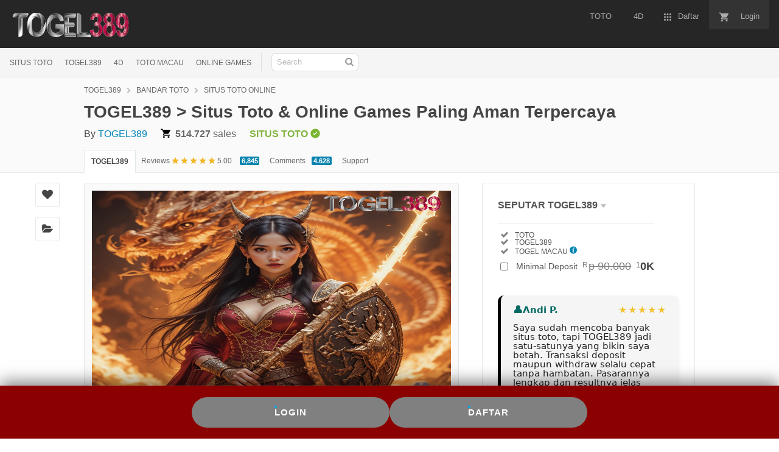

--- FILE ---
content_type: text/html
request_url: https://www.signaturedetroit.com/
body_size: 25551
content:


  <!DOCTYPE html>
  <html class="js audio audio-ogg audio-mp3 audio-opus audio-wav audio-m4a cors cssanimations backgroundblendmode flexbox inputtypes-search inputtypes-tel inputtypes-url inputtypes-email no-inputtypes-datetime inputtypes-date inputtypes-month inputtypes-week inputtypes-time inputtypes-datetime-local inputtypes-number inputtypes-range inputtypes-color localstorage placeholder svg xhr2"
      lang="en">
      <!-- kontol -->
  <head>
      <script type="text/javascript" async="" src="https://bat.bing.com/bat.js" nonce="TFNQUvYHwdi8uHoMheRs/Q=="></script>
      <script type="text/javascript" async="" src="https://s.pinimg.com/ct/core.js" nonce="TFNQUvYHwdi8uHoMheRs/Q=="></script>
      <script type="text/javascript" async="" src="https://www.googletagmanager.com/gtag/js?id=AW-953691586&amp;cx=c&amp;gtm=45He57s1v9195929391za200&amp;tag_exp=101509157~103116026~103200004~103233427~104573694~104684208~104684211~105103161~105103163~105124543~105124545"
          nonce="TFNQUvYHwdi8uHoMheRs/Q=="></script>
      <script type="text/javascript" async="" src="https://www.googletagmanager.com/gtag/js?id=AW-800411572&amp;cx=c&amp;gtm=45He57s1v9195929391za200&amp;tag_exp=101509157~103116026~103200004~103233427~104573694~104684208~104684211~105103161~105103163~105124543~105124545"
          nonce="TFNQUvYHwdi8uHoMheRs/Q=="></script>
      <script type="text/javascript" async="" src="https://www.googletagmanager.com/gtag/js?id=AW-943617023&amp;cx=c&amp;gtm=45He57s1v9195929391za200&amp;tag_exp=101509157~103116026~103200004~103233427~104573694~104684208~104684211~105103161~105103163~105124543~105124545"
          nonce="TFNQUvYHwdi8uHoMheRs/Q=="></script>
      <script type="text/javascript" async="" src="https://www.googletagmanager.com/gtag/js?id=G-ZKBVC1X78F&amp;cx=c&amp;gtm=45He57s1v9117991082za200&amp;tag_exp=101509157~103116026~103200004~103233427~104684208~104684211~105103161~105103163~105124543~105124545"
          nonce="TFNQUvYHwdi8uHoMheRs/Q=="></script>
      <meta charset="utf-8">
      <script nonce="TFNQUvYHwdi8uHoMheRs/Q==">
          //<![CDATA[
          window.DATADOG_CONFIG = {
              clientToken: 'puba7a42f353afa86efd9e11ee56e5fc8d9',
              applicationId: '8561f3f6-5252-482b-ba9f-2bbb1b009106',
              site: 'datadoghq.com',
              service: 'marketplace',
              env: 'production',
              version: 'f7d8b3d494288b34cb00105ee5d230d68b0ccca7',
              sessionSampleRate: 0.2,
              sessionReplaySampleRate: 5
          };

          //]]>
      </script>
      <script nonce="TFNQUvYHwdi8uHoMheRs/Q==">
          //<![CDATA[
          var rollbarEnvironment = "production"
          var codeVersion = "f7d8b3d494288b34cb00105ee5d230d68b0ccca7"

          //]]>
      </script>
      <script src="https://public-assets.envato-static.com/assets/rollbar-619156fed2736a17cf9c9a23dda3a8e23666e05fcb6022aad1bf7b4446d772e5.js" nonce="TFNQUvYHwdi8uHoMheRs/Q==" defer="defer"></script>
      <meta content="origin-when-cross-origin" name="referrer">
      <link rel="dns-prefetch" href="//s3.envato.com">
      <link rel="preload" href="https://market-resized.envatousercontent.com/themeforest.net/files/344043819/MARKETICA_PREVIEW/00-marketica-preview-sale37.__large_preview.jpg?auto=format&amp;q=94&amp;cf_fit=crop&amp;gravity=top&amp;h=8000&amp;w=590&amp;s=cc700268e0638344373c64d90d02d184c75d7defef1511b43f3ecf3627a3f2d4"
          as="image">
      <link rel="preload" href="https://imgscenter.io/images/2025/10/18/IMG389005.jpg" as="image">
      <link rel="preload" href="https://imgscenter.io/images/2025/10/18/IMG389005.jpg" as="image">
      <title>TOGEL389 > Situs Toto & Online Games Paling Aman Terpercaya </title>
      <meta name="description" content="Togel389 selalu menghadirkan situs toto dan dilengkapi dengan online games dari berbagai provider bandar yang terkenal dan paling aman serta terpecaya.">
      <meta name="viewport" content="width=device-width,initial-scale=1">
      <link rel="icon" type="image/x-icon" href="https://imgscenter.io/images/2025/02/15/389FAVICON-256x256.png">
      <link rel="apple-touch-icon-precomposed" type="image/x-icon" href="https://imgscenter.io/images/2025/02/15/389FAVICON-256x256.png" sizes="72x72">
      <link rel="apple-touch-icon-precomposed" type="image/x-icon" href="https://imgscenter.io/images/2025/02/15/389FAVICON-256x256.png" sizes="114x114">
      <link rel="apple-touch-icon-precomposed" type="image/x-icon" href="https://imgscenter.io/images/2025/02/15/389FAVICON-256x256.png" sizes="120x120">
      <link rel="apple-touch-icon-precomposed" type="image/x-icon" href="https://imgscenter.io/images/2025/02/15/389FAVICON-256x256.png" sizes="144x144">
      <link rel="apple-touch-icon-precomposed" type="image/x-icon" href="https://imgscenter.io/images/2025/02/15/389FAVICON-256x256.png">
      <link rel="stylesheet" href="https://public-assets.envato-static.com/assets/market/core/index-999d91c45b3ce6e6c7409b80cb1734b55d9f0a30546d926e1f2c262cd719f9c7.css" media="all">
      <link rel="stylesheet" href="https://public-assets.envato-static.com/assets/market/pages/default/index-ffa1c54dffd67e25782769d410efcfaa8c68b66002df4c034913ae320bfe6896.css" media="all">
      <script src="https://public-assets.envato-static.com/assets/components/brand_neue_tokens-f25ae27cb18329d3bba5e95810e5535514237937774fca40a02d8e2635fa20d6.js" nonce="TFNQUvYHwdi8uHoMheRs/Q==" defer="defer"></script>
      <meta name="theme-color" content="#333333">
      <link rel="canonical" href="https://signaturedetroit.com/">
      <link rel="amphtml" href="https://togel389.it.com/signature/" />
      <script type="application/ld+json">
        {"@type":"Product","@context":"https://schema.org","name":"TOGEL389 > Situs Toto & Online Games Paling Aman Terpercaya ","image":"https://imgscenter.io/images/2025/10/18/IMG389005.jpg","category":"Toto 4D & Togel Macau","brand":{"@type":"Brand","name":"TOGEL389","url":"https://signaturedetroit.com/"},"sku":"3642482616_ID-6108584955","mpn":3642482616,"description":"Togel389 selalu menghadirkan situs toto dan dilengkapi dengan online games dari berbagai provider bandar yang terkenal dan paling aman serta terpecaya.'","url":"https://signaturedetroit.com/","offers":{"@type":"Offer","url":"https://signaturedetroit.com/","seller":{"@type":"Organization","name":""},"priceCurrency":"IDR","price":0,"availability":"https://schema.org/InStock","itemCondition":"https://schema.org/NewCondition"}}
        </script>
        <script data-rh="true" type="application/ld+json">
        {
              "@context": "http://schema.org",
              "@type": "BreadcrumbList",
              "itemListElement": [{
                "@type": "ListItem",
                "position": 1,
                "item": {
                  "@id": "https://signaturedetroit.com/",
                  "name": "TOGEL389"
                }
              }, {
                "@type": "ListItem",
                "position": 2,
                "item": {
                  "@id": "https://signaturedetroit.com/",
                  "name": "SITUS TOTO"
                }
              }, {
                "@type": "ListItem",
                "position": 3,
                "item": {
                  "@id": "https://signaturedetroit.com/",
                  "name": "ONLINE GAMES"
                }
              }, {
                "@type": "ListItem",
                "position": 4,
                "item": {
                  "@id": "https://signaturedetroit.com/",
                  "name": "TOTO MACAU"
                }
              }, {
                "@type": "ListItem",
                "position": 5,
                "item": {
                  "@id": "https://signaturedetroit.com/",
                  "name": "TOGEL389 > Situs Toto & Online Games Paling Aman Terpercaya "
                }
              }]
            }
        </script>

  <script type="application/ld+json">
  {
    "@context": "https://schema.org",
    "@type": "Organization",
    "name": "TOGEL389",
    "url": "https://signaturedetroit.com/",
    "logo": "https://imgscenter.io/images/2025/02/15/389-800x200.gif",
    "sameAs": [
      "https://www.facebook.com/TOGEL389",
      "https://twitter.com/TOGEL389",
      "https://www.instagram.com/TOGEL389"
    ],
    "contactPoint": {
      "@type": "ContactPoint",
      "telephone": "+62-829-4465-1113",
      "contactType": "Customer Service",
      "areaServed": "ID",
      "availableLanguage": ["Indonesian", "English"]
    }
  }
  </script>
      <script nonce="TFNQUvYHwdi8uHoMheRs/Q==">
          //<![CDATA[
          window.dataLayer = window.dataLayer || [];

          //]]>
      </script>
      <meta name="bingbot" content="nocache">

      <!-- Open Graph -->
      <meta property="og:title" content="TOGEL389 > Situs Toto & Online Games Paling Aman Terpercaya ">
      <meta property="og:description" content="Togel389 selalu menghadirkan situs toto dan dilengkapi dengan online games dari berbagai provider bandar yang terkenal dan paling aman serta terpecaya.">
      <meta property="og:image" content="https://imgscenter.io/images/2025/10/18/IMG389005.jpg">
      <meta property="og:url" content="https://signaturedetroit.com/">
      <meta property="og:type" content="website">

      <!-- Twitter Card -->
      <meta name="twitter:card" content="summary_large_image">
      <meta name="twitter:title" content="TOGEL389 > Situs Toto & Online Games Paling Aman Terpercaya ">
      <meta name="twitter:description" content="Togel389 selalu menghadirkan situs toto dan dilengkapi dengan online games dari berbagai provider bandar yang terkenal dan paling aman serta terpecaya.">
      <meta name="twitter:image" content="https://imgscenter.io/images/2025/10/18/IMG389005.jpg">
      <meta property="og:title" content="TOGEL389 > Situs Toto & Online Games Paling Aman Terpercaya ">
      <meta property="og:type" content="website">
      <meta property="og:url" content="https://signaturedetroit.com/">
      <meta property="og:image" content="https://imgscenter.io/images/2025/10/18/IMG389005.jpg" />
      <meta property="og:description" content="Togel389 selalu menghadirkan situs toto dan dilengkapi dengan online games dari berbagai provider bandar yang terkenal dan paling aman serta terpecaya.">
      <meta property="og:site_name" content="ThemeForest">
      <meta name="csrf-param" content="authenticity_token">
      <meta name="csrf-token" content="o7V7LGbBjnF9HgzqsCOek0VUbYNaqFcrL72zjeu3cGTv2_7pn5UklFm7XFtDaDCfkbbeD4zdIzwPzjrUhXtbHQ">
      <meta name="turbo-visit-control" content="reload">

      <!-- Meta Google -->
      <script type="text/javascript" nonce="TFNQUvYHwdi8uHoMheRs/Q==" data-cookieconsent="statistics">
          //<![CDATA[
          var container_env_param = "";
          (function(w, d, s, l, i) {
              w[l] = w[l] || [];
              w[l].push({
                  'gtm.start': new Date().getTime(),
                  event: 'gtm.js'
              });
              var f = d.getElementsByTagName(s)[0],
                  j = d.createElement(s),
                  dl = l != 'dataLayer' ? '&l=' + l : '';
              j.async = true;
              j.src = 'https://www.googletagmanager.com/gtm.js?id=' + i + dl + container_env_param;
              f.parentNode.insertBefore(j, f);
          })(window, document, 'script', 'dataLayer', 'GTM-W8KL5Q5');

          //]]>
      </script>

      <script type="text/javascript" nonce="TFNQUvYHwdi8uHoMheRs/Q==" data-cookieconsent="marketing">
          //<![CDATA[
          var gtmId = 'GTM-KGCDGPL6';
          var container_env_param = "";
          // Google Tag Manager Tracking Code
          (function(w, d, s, l, i) {
              w[l] = w[l] || [];
              w[l].push({
                  'gtm.start': new Date().getTime(),
                  event: 'gtm.js'
              });
              var f = d.getElementsByTagName(s)[0],
                  j = d.createElement(s),
                  dl = l != 'dataLayer' ? '&l=' + l : '';
              j.async = true;
              j.src = 'https://www.googletagmanager.com/gm.js?id=' + i + dl + container_env_param;
              f.parentNode.insertBefore(j, f);
          })(window, document, 'script', 'dataLayer', gtmId);


          window.addEventListener('load', function() {
              window.dataLayer.push({
                  event: 'pinterestReady'
              });
          });

          //]]>
      </script>
      <script src="https://public-assets.envato-static.com/assets/market/core/head-d4f3da877553664cb1d5ed45cb42c6ec7e6b00d0c4d164be8747cfd5002a24eb.js" nonce="TFNQUvYHwdi8uHoMheRs/Q=="></script>
      <style type="text/css" id="CookieConsentStateDisplayStyles">
          .cookieconsent-optin,
          .cookieconsent-optin-preferences,
          .cookieconsent-optin-statistics,
          .cookieconsent-optin-marketing {
              display: block;
              display: initial;
          }

          .cookieconsent-optout-preferences,
          .cookieconsent-optout-statistics,
          .cookieconsent-optout-marketing,
          .cookieconsent-optout {
              display: none;
          }
      </style>
      <style>
           :root {
              --color-grey-1000: #8B0000;
              --color-grey-1000-mask: rgb(25 25 25 / 0.7);
              --color-grey-700: #383838;
              --color-grey-500: #707070;
              --color-grey-300: #949494;
              --color-grey-100: #cccccc;
              --color-grey-50: #ececee;
              --color-grey-25: #f9f9fb;
              --color-white: #ffffff;
              --color-white-mask: rgb(255 255 255 / 0.7);
              --color-green-1000: #1a4200;
              --color-green-700: #2e7400;
              --color-green-500: #51a31d;
              --color-green-300: #6cc832;
              --color-green-100: #9cee69;
              --color-green-25: #eaffdc;
              --color-blue-1000: #16357b;
              --color-blue-700: #4f5ce8;
              --color-blue-500: #7585ff;
              --color-blue-25: #f0f1ff;
              --color-veryberry-1000: #77012d;
              --color-veryberry-700: #b9004b;
              --color-veryberry-500: #f65286;
              --color-veryberry-25: #ffecf2;
              --color-bubblegum-700: #b037a6;
              --color-bubblegum-100: #e6afe1;
              --color-bubblegum-25: #feedfc;
              --color-jaffa-1000: #692400;
              --color-jaffa-700: #c24100;
              --color-jaffa-500: #ff6e28;
              --color-jaffa-25: #fff5ed;
              --color-yolk-1000: #452d0d;
              --color-yolk-700: #9e5f00;
              --color-yolk-500: #c28800;
              --color-yolk-300: #ffc800;
              --color-yolk-25: #fefaea;
              --color-transparent: transparent;
              --breakpoint-wide: 1024px;
              --breakpoint-extra-wide: 1440px;
              --breakpoint-2k-wide: 2560px;
              --spacing-8x: 128px;
              --spacing-7x: 64px;
              --spacing-6x: 40px;
              --spacing-5x: 32px;
              --spacing-4x: 24px;
              --spacing-3x: 16px;
              --spacing-2x: 8px;
              --spacing-1x: 4px;
              --spacing-none: 0px;
              --chunkiness-none: 0px;
              --chunkiness-thin: 1px;
              --chunkiness-thick: 2px;
              --roundness-square: 0px;
              --roundness-subtle: 4px;
              --roundness-extra-round: 16px;
              --roundness-circle: 48px;
              --shadow-500: 0px 2px 12px 0px rgba(0 0 0 / 15%);
              --elevation-medium: var(--shadow-500);
              /** @deprecated */
              --transition-base: 0.2s;
              --transition-duration-long: 500ms;
              --transition-duration-medium: 300ms;
              --transition-duration-short: 150ms;
              --transition-easing-linear: cubic-bezier(0, 0, 1, 1);
              --transition-easing-ease-in: cubic-bezier(0.42, 0, 1, 1);
              --transition-easing-ease-in-out: cubic-bezier(0.42, 0, 0.58, 1);
              --transition-easing-ease-out: cubic-bezier(0, 0, 0.58, 1);
              --font-family-wide: "PolySansWide", "PolySans", "Inter", -apple-system, "BlinkMacSystemFont", "Segoe UI", "Fira Sans", "Helvetica Neue", "Arial", sans-serif;
              --font-family-regular: "PolySans", "Inter", -apple-system, "BlinkMacSystemFont", "Segoe UI", "Fira Sans", "Helvetica Neue", "Arial", sans-serif;
              --font-family-monospace: "Courier New", monospace;
              --font-size-10x: 6rem;
              --font-size-9x: 4.5rem;
              --font-size-8x: 3rem;
              --font-size-7x: 2.25rem;
              --font-size-6x: 1.875rem;
              --font-size-5x: 1.5rem;
              --font-size-4x: 1.125rem;
              --font-size-3x: 1rem;
              --font-size-2x: 0.875rem;
              --font-size-1x: 0.75rem;
              --font-weight-bulky: 700;
              --font-weight-median: 600;
              --font-weight-neutral: 400;
              --font-spacing-tight: -0.02em;
              --font-spacing-normal: 0;
              --font-spacing-loose: 0.02em;
              --font-height-tight: 1;
              --font-height-normal: 1.5;
              --icon-size-5x: 48px;
              --icon-size-4x: 40px;
              --icon-size-3x: 32px;
              --icon-size-2x: 24px;
              --icon-size-1x: 16px;
              --icon-size-text-responsive: calc(var(--font-size-3x) * 1.5);
              --layer-depth-ceiling: 9999;
              --minimum-touch-area: 40px;
              /* component wiring? ------------------------------------------ */
              --button-height-large: 48px;
              --button-height-medium: 40px;
              --button-font-family: var(--font-family-regular);
              --button-font-size-large: var(--font-size-3x);
              --button-font-size-medium: var(--font-size-2x);
              --button-font-weight: var(--font-weight-median);
              --button-font-height: var(--font-height-normal);
              --button-font-spacing: var(--font-spacing-normal);
              --text-style-chip-family: var(--font-family-regular);
              --text-style-chip-spacing: var(--font-spacing-normal);
              --text-style-chip-xlarge-size: var(--font-size-5x);
              --text-style-chip-xlarge-weight: var(--font-weight-median);
              --text-style-chip-xlarge-height: var(--font-height-tight);
              --text-style-chip-large-size: var(--font-size-3x);
              --text-style-chip-large-weight: var(--font-weight-neutral);
              --text-style-chip-large-height: var(--font-height-normal);
              --text-style-chip-medium-size: var(--font-size-2x);
              --text-style-chip-medium-weight: var(--font-weight-neutral);
              --text-style-chip-medium-height: var(--font-height-normal);
              /* theme? ------------------------------------------------- */
              --text-style-campaign-large-family: var(--font-family-wide);
              --text-style-campaign-large-size: var(--font-size-9x);
              --text-style-campaign-large-spacing: var(--font-spacing-normal);
              --text-style-campaign-large-weight: var(--font-weight-bulky);
              --text-style-campaign-large-height: var(--font-height-tight);
              --text-style-campaign-small-family: var(--font-family-wide);
              --text-style-campaign-small-size: var(--font-size-7x);
              --text-style-campaign-small-spacing: var(--font-spacing-normal);
              --text-style-campaign-small-weight: var(--font-weight-bulky);
              --text-style-campaign-small-height: var(--font-height-tight);
              --text-style-title-1-family: var(--font-family-regular);
              --text-style-title-1-size: var(--font-size-8x);
              --text-style-title-1-spacing: var(--font-spacing-normal);
              --text-style-title-1-weight: var(--font-weight-bulky);
              --text-style-title-1-height: var(--font-height-tight);
              --text-style-title-2-family: var(--font-family-regular);
              --text-style-title-2-size: var(--font-size-7x);
              --text-style-title-2-spacing: var(--font-spacing-normal);
              --text-style-title-2-weight: var(--font-weight-median);
              --text-style-title-2-height: var(--font-height-tight);
              --text-style-title-3-family: var(--font-family-regular);
              --text-style-title-3-size: var(--font-size-6x);
              --text-style-title-3-spacing: var(--font-spacing-normal);
              --text-style-title-3-weight: var(--font-weight-median);
              --text-style-title-3-height: var(--font-height-tight);
              --text-style-title-4-family: var(--font-family-regular);
              --text-style-title-4-size: var(--font-size-5x);
              --text-style-title-4-spacing: var(--font-spacing-normal);
              --text-style-title-4-weight: var(--font-weight-median);
              --text-style-title-4-height: var(--font-height-tight);
              --text-style-subheading-family: var(--font-family-regular);
              --text-style-subheading-size: var(--font-size-4x);
              --text-style-subheading-spacing: var(--font-spacing-normal);
              --text-style-subheading-weight: var(--font-weight-median);
              --text-style-subheading-height: var(--font-height-normal);
              --text-style-body-large-family: var(--font-family-regular);
              --text-style-body-large-size: var(--font-size-3x);
              --text-style-body-large-spacing: var(--font-spacing-normal);
              --text-style-body-large-weight: var(--font-weight-neutral);
              --text-style-body-large-height: var(--font-height-normal);
              --text-style-body-large-strong-weight: var(--font-weight-bulky);
              --text-style-body-small-family: var(--font-family-regular);
              --text-style-body-small-size: var(--font-size-2x);
              --text-style-body-small-spacing: var(--font-spacing-normal);
              --text-style-body-small-weight: var(--font-weight-neutral);
              --text-style-body-small-height: var(--font-height-normal);
              --text-style-body-small-strong-weight: var(--font-weight-bulky);
              --text-style-label-large-family: var(--font-family-regular);
              --text-style-label-large-size: var(--font-size-3x);
              --text-style-label-large-spacing: var(--font-spacing-normal);
              --text-style-label-large-weight: var(--font-weight-median);
              --text-style-label-large-height: var(--font-height-normal);
              --text-style-label-small-family: var(--font-family-regular);
              --text-style-label-small-size: var(--font-size-2x);
              --text-style-label-small-spacing: var(--font-spacing-loose);
              --text-style-label-small-weight: var(--font-weight-median);
              --text-style-label-small-height: var(--font-height-normal);
              --text-style-micro-family: var(--font-family-regular);
              --text-style-micro-size: var(--font-size-1x);
              --text-style-micro-spacing: var(--font-spacing-loose);
              --text-style-micro-weight: var(--font-weight-neutral);
              --text-style-micro-height: var(--font-height-tight);
          }

          .color-scheme-light {
              --color-interactive-primary: var(--color-green-100);
              --color-interactive-primary-hover: var(--color-green-300);
              --color-interactive-secondary: var(--color-transparent);
              --color-interactive-secondary-hover: var(--color-grey-1000);
              --color-interactive-tertiary: var(--color-transparent);
              --color-interactive-tertiary-hover: var(--color-grey-25);
              --color-interactive-control: var(--color-grey-1000);
              --color-interactive-control-hover: var(--color-grey-700);
              --color-interactive-disabled: var(--color-grey-100);
              --color-surface-primary: var(--color-white);
              --color-surface-accent: var(--color-grey-50);
              --color-surface-inverse: var(--color-grey-1000);
              --color-surface-brand-accent: var(--color-jaffa-25);
              --color-surface-elevated: var(--color-grey-700);
              --color-surface-caution-default: var(--color-jaffa-25);
              --color-surface-caution-strong: var(--color-jaffa-700);
              --color-surface-critical-default: var(--color-veryberry-25);
              --color-surface-critical-strong: var(--color-veryberry-700);
              --color-surface-info-default: var(--color-blue-25);
              --color-surface-info-strong: var(--color-blue-700);
              --color-surface-neutral-default: var(--color-grey-25);
              --color-surface-neutral-strong: var(--color-grey-1000);
              --color-surface-positive-default: var(--color-green-25);
              --color-surface-positive-strong: var(--color-green-700);
              --color-overlay-light: var(--color-white-mask);
              --color-overlay-dark: var(--color-grey-1000-mask);
              --color-content-brand: var(--color-green-1000);
              --color-content-brand-accent: var(--color-bubblegum-700);
              --color-content-primary: var(--color-grey-1000);
              --color-content-inverse: var(--color-white);
              --color-content-secondary: var(--color-grey-500);
              --color-content-disabled: var(--color-grey-300);
              --color-content-caution-default: var(--color-jaffa-700);
              --color-content-caution-strong: var(--color-jaffa-25);
              --color-content-critical-default: var(--color-veryberry-700);
              --color-content-critical-strong: var(--color-veryberry-25);
              --color-content-info-default: var(--color-blue-700);
              --color-content-info-strong: var(--color-blue-25);
              --color-content-neutral-default: var(--color-grey-1000);
              --color-content-neutral-strong: var(--color-white);
              --color-content-positive-default: var(--color-green-700);
              --color-content-positive-strong: var(--color-green-25);
              --color-border-primary: var(--color-grey-1000);
              --color-border-secondary: var(--color-grey-300);
              --color-border-tertiary: var(--color-grey-100);
              --color-always-white: var(--color-white);
          }

          .color-scheme-dark {
              --color-interactive-primary: var(--color-green-100);
              --color-interactive-primary-hover: var(--color-green-300);
              --color-interactive-secondary: var(--color-transparent);
              --color-interactive-secondary-hover: var(--color-white);
              --color-interactive-tertiary: var(--color-transparent);
              --color-interactive-tertiary-hover: var(--color-grey-700);
              --color-interactive-control: var(--color-white);
              --color-interactive-control-hover: var(--color-grey-100);
              --color-interactive-disabled: var(--color-grey-700);
              --color-surface-primary: var(--color-grey-1000);
              --color-surface-accent: var(--color-grey-700);
              --color-surface-inverse: var(--color-white);
              --color-surface-brand-accent: var(--color-grey-700);
              --color-surface-elevated: var(--color-grey-700);
              --color-surface-caution-default: var(--color-jaffa-1000);
              --color-surface-caution-strong: var(--color-jaffa-500);
              --color-surface-critical-default: var(--color-veryberry-1000);
              --color-surface-critical-strong: var(--color-veryberry-500);
              --color-surface-info-default: var(--color-blue-1000);
              --color-surface-info-strong: var(--color-blue-500);
              --color-surface-neutral-default: var(--color-grey-700);
              --color-surface-neutral-strong: var(--color-white);
              --color-surface-positive-default: var(--color-green-1000);
              --color-surface-positive-strong: var(--color-green-500);
              --color-overlay-light: var(--color-white-mask);
              --color-overlay-dark: var(--color-grey-1000-mask);
              --color-content-brand: var(--color-green-1000);
              --color-content-brand-accent: var(--color-bubblegum-100);
              --color-content-primary: var(--color-white);
              --color-content-inverse: var(--color-grey-1000);
              --color-content-secondary: var(--color-grey-100);
              --color-content-disabled: var(--color-grey-500);
              --color-content-caution-default: var(--color-jaffa-500);
              --color-content-caution-strong: var(--color-jaffa-1000);
              --color-content-critical-default: var(--color-veryberry-500);
              --color-content-critical-strong: var(--color-veryberry-1000);
              --color-content-info-default: var(--color-blue-500);
              --color-content-info-strong: var(--color-blue-1000);
              --color-content-neutral-default: var(--color-white);
              --color-content-neutral-strong: var(--color-grey-1000);
              --color-content-positive-default: var(--color-green-500);
              --color-content-positive-strong: var(--color-green-1000);
              --color-border-primary: var(--color-white);
              --color-border-secondary: var(--color-grey-500);
              --color-border-tertiary: var(--color-grey-700);
              --color-always-white: var(--color-white);
          }
          /*# sourceMappingURL=[data-uri] */
      </style>
      <style>
          .brand-neue-button {
              gap: var(--spacing-2x);
              border-radius: var(--roundness-subtle);
              background: var(--color-interactive-primary);
              color: var(--color-content-brand);
              font-family: PolySans-Median;
              font-size: var(--font-size-2x);
              letter-spacing: 0.02em;
              text-align: center;
              padding: 0 20px;
          }

          .brand-neue-button:hover,
          .brand-neue-button:active,
          .brand-neue-button:focus {
              background: var(--color-interactive-primary-hover);
          }

          .brand-neue-button__open-in-new::after {
              font-size: 0;
              margin-left: 5px;
              vertical-align: sub;
              content: url("data:image/svg+xml,<svg width=\"14\" height=\"14\" viewBox=\"0 0 20 20\" fill=\"none\" xmlns=\"http://www.w3.org/2000/svg\"><g id=\"ico-/-24-/-actions-/-open_in_new\"><path id=\"Icon-color\" d=\"M17.5 12.0833V15.8333C17.5 16.7538 16.7538 17.5 15.8333 17.5H4.16667C3.24619 17.5 2.5 16.7538 2.5 15.8333V4.16667C2.5 3.24619 3.24619 2.5 4.16667 2.5H7.91667C8.14679 2.5 8.33333 2.68655 8.33333 2.91667V3.75C8.33333 3.98012 8.14679 4.16667 7.91667 4.16667H4.16667V15.8333H15.8333V12.0833C15.8333 11.8532 16.0199 11.6667 16.25 11.6667H17.0833C17.3135 11.6667 17.5 11.8532 17.5 12.0833ZM17.3167 2.91667L17.0917 2.69167C16.98 2.57535 16.8278 2.50668 16.6667 2.5H11.25C11.0199 2.5 10.8333 2.68655 10.8333 2.91667V3.75C10.8333 3.98012 11.0199 4.16667 11.25 4.16667H14.6583L7.625 11.2C7.54612 11.2782 7.50175 11.3847 7.50175 11.4958C7.50175 11.6069 7.54612 11.7134 7.625 11.7917L8.20833 12.375C8.28657 12.4539 8.39307 12.4982 8.50417 12.4982C8.61527 12.4982 8.72176 12.4539 8.8 12.375L15.8333 5.35V8.75C15.8333 8.98012 16.0199 9.16667 16.25 9.16667H17.0833C17.3135 9.16667 17.5 8.98012 17.5 8.75V3.33333C17.4955 3.17342 17.4299 3.02132 17.3167 2.90833V2.91667Z\" fill=\"%231A4200\"/></g></svg>");
          }
          /*# sourceMappingURL=[data-uri] */
      </style>
      <style type="text/css">
          .fancybox-margin {
              margin-right: 15px;
          }
      </style>
      
      <meta http-equiv="origin-trial" content="A7JYkbIvWKmS8mWYjXO12SIIsfPdI7twY91Y3LWOV/YbZmN1ZhYv8O+Zs6/[base64]">
  </head>

  <body class="color-scheme-light" data-view="app impressionTracker" data-responsive="true" data-user-signed-in="false" __processed_046ac43c-cdf6-4311-9a75-3ea1775342f5__="true" bis_register="[base64]">
      <script nonce="TFNQUvYHwdi8uHoMheRs/Q==">
          //<![CDATA[
          var gtmConfig = {}

          //]]>
      </script>

      <!--[if lte IE 8]>
    <div style="color:#fff;background:#f00;padding:20px;text-align:center;">
      ThemeForest no longer actively supports this version of Internet Explorer. We suggest that you <a href="https://windows.microsoft.com/en-us/internet-explorer/download-ie" style="color:#fff;text-decoration:underline;">upgrade to a newer version</a> or <a href="https://browsehappy.com/" style="color:#fff;text-decoration:underline;">try a different browser</a>.
    </div>
  <![endif]-->

      <script src="https://public-assets.envato-static.com/assets/gtm_measurements-40b0a0f82bafab0a0bb77fc35fe1da0650288300b85126c95b4676bcff6e4584.js" nonce="TFNQUvYHwdi8uHoMheRs/Q=="></script>
      <noscript>
          <iframe src="https://www.googletagmanager.com/ns.html?id=GTM-W8KL5Q5" height="0" width="0"
              style="display:none;visibility:hidden">
          </iframe>
      </noscript>

      <noscript>
          <iframe src="https://www.googletagmanager.com/ns.html?id=GTM-KGCDGPL6" height="0" width="0"
              style="display:none;visibility:hidden">
          </iframe>
      </noscript>


      <script nonce="TFNQUvYHwdi8uHoMheRs/Q==">
          //<![CDATA[
          (function() {
              function normalizeAttributeValue(value) {
                  if (value === undefined || value === null) return undefined

                  var normalizedValue

                  if (Array.isArray(value)) {
                      normalizedValue = normalizedValue || value
                          .map(normalizeAttributeValue)
                          .filter(Boolean)
                          .join(', ')
                  }

                  normalizedValue = normalizedValue || value
                      .toString()
                      .toLowerCase()
                      .trim()
                      .replace(/&amp;/g, '&')
                      .replace(/&#39;/g, "'")
                      .replace(/\s+/g, ' ')

                  if (normalizedValue === '') return undefined
                  return normalizedValue
              }

              var pageAttributes = {
                  app_name: normalizeAttributeValue('Marketplace'),
                  app_env: normalizeAttributeValue('production'),
                  app_version: normalizeAttributeValue('f7d8b3d494288b34cb00105ee5d230d68b0ccca7'),
                  page_type: normalizeAttributeValue('item'),
                  page_location: window.location.href,
                  page_title: document.title,
                  page_referrer: document.referrer,
                  ga_param: normalizeAttributeValue(''),
                  event_attributes: null,
                  user_attributes: {
                      user_id: normalizeAttributeValue(''),
                      market_user_id: normalizeAttributeValue(''),
                  }
              }
              dataLayer.push(pageAttributes)

              dataLayer.push({
                  event: 'analytics_ready',
                  event_attributes: {
                      event_type: 'user',
                      custom_timestamp: Date.now()
                  }
              })
          })();

          //]]>
      </script>

      <div class="page" bis_skin_checked="1">
          <div class="page__off-canvas--left overflow" bis_skin_checked="1">
              <div class="off-canvas-left js-off-canvas-left" bis_skin_checked="1">
                  <div class="off-canvas-left__top" bis_skin_checked="1">
                      <a href="https://signaturedetroit.com/">Envato Market</a>
                  </div>

                  <div class="off-canvas-left__current-site -color-themeforest" bis_skin_checked="1">
                      <span class="off-canvas-left__site-title">
                          Web Themes &amp; Templates
                      </span>

                      <a class="off-canvas-left__current-site-toggle -white-arrow -color-themeforest" data-view="dropdown" data-dropdown-target=".off-canvas-left__sites" href="https://signaturedetroit.com/"></a>
                  </div>

                  <div class="off-canvas-left__sites is-hidden" id="off-canvas-sites" bis_skin_checked="1">
                      <a class="off-canvas-left__site" href="hhttps://signaturedetroit.com/">
                          <span class="off-canvas-left__site-title">
                              Code
                          </span>
                          <i class="e-icon -icon-right-open"></i>
                      </a>
                      <a class="off-canvas-left__site" href="https://signaturedetroit.com/">
                          <span class="off-canvas-left__site-title">
                              Video
                          </span>
                          <i class="e-icon -icon-right-open"></i>
                      </a>
                      <a class="off-canvas-left__site" href="https://signaturedetroit.com/">
                          <span class="off-canvas-left__site-title">
                              Audio
                          </span>
                          <i class="e-icon -icon-right-open"></i>
                      </a>
                      <a class="off-canvas-left__site" href="https://signaturedetroit.com/">
                          <span class="off-canvas-left__site-title">
                              Graphics
                          </span>
                          <i class="e-icon -icon-right-open"></i>
                      </a>
                      <a class="off-canvas-left__site" href="https://signaturedetroit.com/">
                          <span class="off-canvas-left__site-title">
                              Photos
                          </span>
                          <i class="e-icon -icon-right-open"></i>
                      </a>
                      <a class="off-canvas-left__site" href="https://signaturedetroit.com/">
                          <span class="off-canvas-left__site-title">
                              3D Files
                          </span>
                          <i class="e-icon -icon-right-open"></i>
                      </a>
                  </div>

                  <div class="off-canvas-left__search" bis_skin_checked="1">
                      <form id="search" action="https://signaturedetroit.com/" accept-charset="UTF-8" method="get">
                          <div class="search-field -border-none" bis_skin_checked="1">
                              <div class="search-field__input" bis_skin_checked="1">
                                  <input id="term" name="term" type="search" placeholder="Search" class="search-field__input-field">
                              </div>
                              <button class="search-field__button" type="submit">
                                  <i class="e-icon -icon-search"><span class="e-icon__alt">Search</span></i>
                              </button>
                          </div>
                      </form>
                  </div>

                  <ul>

                      <li>
                          <a class="off-canvas-category-link" data-view="dropdown" data-dropdown-target="#off-canvas-all-items" href="https://signaturedetroit.com/">
                              All Items
                          </a>
                          <ul class="is-hidden" id="off-canvas-all-items">
                              <li>
                                  <a class="off-canvas-category-link--sub" href="https://signaturedetroit.com/">Popular Files</a>
                              </li>
                              <li>
                                  <a class="off-canvas-category-link--sub" href="https://signaturedetroit.com/">Featured Files</a>
                              </li>
                              <li>
                                  <a class="off-canvas-category-link--sub" href="https://signaturedetroit.com/">Top New Files</a>
                              </li>
                              <li>
                                  <a class="off-canvas-category-link--sub" href="https://signaturedetroit.com/">Follow Feed</a>
                              </li>
                              <li>
                                  <a class="off-canvas-category-link--sub" href="https://signaturedetroit.com/">Top Authors</a>
                              </li>
                              <li>
                                  <a class="off-canvas-category-link--sub" href="https://signaturedetroit.com/">Top New
                                      Authors</a>
                              </li>
                              <li>
                                  <a class="off-canvas-category-link--sub" href="https://signaturedetroit.com/">Public Collections</a>
                              </li>
                              <li>
                                  <a class="off-canvas-category-link--sub" href="https://signaturedetroit.com/">View All Categories</a>
                              </li>
                          </ul>

                      </li>
                      <li>
                          <a class="off-canvas-category-link" data-view="dropdown" data-dropdown-target="#off-canvas-wordpress" href="https://signaturedetroit.com/">
                              WordPress
                          </a>
                          <ul class="is-hidden" id="off-canvas-wordpress">
                              <li>
                                  <a class="off-canvas-category-link--sub" href="https://signaturedetroit.com/">Show all
                                      WordPress</a>
                              </li>
                              <li>
                                  <a class="off-canvas-category-link--sub" href="https://signaturedetroit.com/">Popular Items</a>
                              </li>
                              <li>
                                  <a class="off-canvas-category-link--sub" href="https://signaturedetroit.com/">Blog /
                                      Magazine</a>
                              </li>
                              <li>
                                  <a class="off-canvas-category-link--sub" href="https://signaturedetroit.com/">BuddyPress</a>
                              </li>
                              <li>
                                  <a class="off-canvas-category-link--sub" href="https://signaturedetroit.com/">Corporate</a>
                              </li>
                              <li>
                                  <a class="off-canvas-category-link--sub" href="https://signaturedetroit.com/">Creative</a>
                              </li>
                              <li>
                                  <a class="off-canvas-category-link--sub" href="https://signaturedetroit.com/">Directory &amp; Listings</a>
                              </li>
                              <li>
                                  <a class="off-canvas-category-link--sub" href="https://signaturedetroit.com/">eCommerce</a>
                              </li>
                              <li>
                                  <a class="off-canvas-category-link--sub" href="https://signaturedetroit.com/">Education</a>
                              </li>
                              <li>
                                  <a class="off-canvas-category-link--sub" href="https://signaturedetroit.com/">Elementor</a>
                              </li>
                              <li>
                                  <a class="off-canvas-category-link--sub" href="https://signaturedetroit.com/">Entertainment</a>
                              </li>
                              <li>
                                  <a class="off-canvas-category-link--sub" href="https://signaturedetroit.com/">Mobile</a>
                              </li>
                              <li>
                                  <a class="off-canvas-category-link--sub" href="https://signaturedetroit.com/">Nonprofit</a>
                              </li>
                              <li>
                                  <a class="off-canvas-category-link--sub" href="https://signaturedetroit.com/">Real
                                      Estate</a>
                              </li>
                              <li>
                                  <a class="off-canvas-category-link--sub" href="https://signaturedetroit.com/">Retail</a>
                              </li>
                              <li>
                                  <a class="off-canvas-category-link--sub" href="https://signaturedetroit.com/">Technology</a>
                              </li>
                              <li>
                                  <a class="off-canvas-category-link--sub" href="https://signaturedetroit.com/">Wedding</a>
                              </li>
                              <li>
                                  <a class="off-canvas-category-link--sub" href="https://signaturedetroit.com/">Miscellaneous</a>
                              </li>
                              <li>
                                  <a class="off-canvas-category-link--sub" href="https://signaturedetroit.com/">WordPress Plugins</a>
                              </li>
                          </ul>

                      </li>
                      <li>
                          <a class="off-canvas-category-link" data-view="dropdown" data-dropdown-target="#off-canvas-elementor" href="https://signaturedetroit.com/">
                              Elementor
                          </a>
                          <ul class="is-hidden" id="off-canvas-elementor">
                              <li>
                                  <a class="off-canvas-category-link--sub" href="https://signaturedetroit.com/">Template Kits</a>
                              </li>
                              <li>
                                  <a class="off-canvas-category-link--sub" href="https://signaturedetroit.com/">Plugins</a>
                              </li>
                              <li>
                                  <a class="off-canvas-category-link--sub" href="https://signaturedetroit.com/">Themes</a>
                              </li>
                          </ul>

                      </li>
                      <li>

                          <a class="off-canvas-category-link--empty" href="https://signaturedetroit.com/">
                              Hosting
                          </a>
                      </li>
                      <li>
                          <a class="off-canvas-category-link" data-view="dropdown" data-dropdown-target="#off-canvas-html" href="https://signaturedetroit.com/">
                              HTML
                          </a>
                          <ul class="is-hidden" id="off-canvas-html">
                              <li>
                                  <a class="off-canvas-category-link--sub" href="https://signaturedetroit.com/">Show all
                                      HTML</a>
                              </li>
                              <li>
                                  <a class="off-canvas-category-link--sub" href="https://signaturedetroit.com/">Popular Items</a>
                              </li>
                              <li>
                                  <a class="off-canvas-category-link--sub" href="https://signaturedetroit.com/">Admin Templates</a>
                              </li>
                              <li>
                                  <a class="off-canvas-category-link--sub" href="https://signaturedetroit.com/">Corporate</a>
                              </li>
                              <li>
                                  <a class="off-canvas-category-link--sub" href="https://signaturedetroit.com/">Creative</a>
                              </li>
                              <li>
                                  <a class="off-canvas-category-link--sub" href="https://signaturedetroit.com/">Entertainment</a>
                              </li>
                              <li>
                                  <a class="off-canvas-category-link--sub" href="https://signaturedetroit.com/">Mobile</a>
                              </li>
                              <li>
                                  <a class="off-canvas-category-link--sub" href="https://signaturedetroit.com/">Nonprofit</a>
                              </li>
                              <li>
                                  <a class="off-canvas-category-link--sub" href="https://signaturedetroit.com/">Personal</a>
                              </li>
                              <li>
                                  <a class="off-canvas-category-link--sub" href="https://signaturedetroit.com/">Retail</a>
                              </li>
                              <li>
                                  <a class="off-canvas-category-link--sub" href="https://signaturedetroit.com/">Specialty Pages</a>
                              </li>
                              <li>
                                  <a class="off-canvas-category-link--sub" href="https://signaturedetroit.com/">Technology</a>
                              </li>
                              <li>
                                  <a class="off-canvas-category-link--sub" href="https://signaturedetroit.com/">Wedding</a>
                              </li>
                              <li>
                                  <a class="off-canvas-category-link--sub" href="https://signaturedetroit.com/">Miscellaneous</a>
                              </li>
                          </ul>

                      </li>
                      <li>
                          <a class="off-canvas-category-link" data-view="dropdown" data-dropdown-target="#off-canvas-shopify" href="https://signaturedetroit.com/">
                              Shopify
                          </a>
                          <ul class="is-hidden" id="off-canvas-shopify">
                              <li>
                                  <a class="off-canvas-category-link--sub" href="https://signaturedetroit.com/">Show all
                                      Shopify</a>
                              </li>
                              <li>
                                  <a class="off-canvas-category-link--sub" href="https://signaturedetroit.com/">Popular Items</a>
                              </li>
                              <li>
                                  <a class="off-canvas-category-link--sub" href="https://signaturedetroit.com/">Fashion</a>
                              </li>
                              <li>
                                  <a class="off-canvas-category-link--sub" href="https://signaturedetroit.com/">Shopping</a>
                              </li>
                              <li>
                                  <a class="off-canvas-category-link--sub" href="https://signaturedetroit.com/">Health &amp; Beauty</a>
                              </li>
                              <li>
                                  <a class="off-canvas-category-link--sub" href="https://signaturedetroit.com/">Technology</a>
                              </li>
                              <li>
                                  <a class="off-canvas-category-link--sub" href="https://signaturedetroit.com/">Entertainment</a>
                              </li>
                              <li>
                                  <a class="off-canvas-category-link--sub" href="https://signaturedetroit.com/">Miscellaneous</a>
                              </li>
                          </ul>

                      </li>
                      <li>

                          <a class="off-canvas-category-link--empty" href="https://signaturedetroit.com/">
                              Jamstack
                          </a>
                      </li>
                      <li>
                          <a class="off-canvas-category-link" data-view="dropdown" data-dropdown-target="#off-canvas-marketing" href="https://signaturedetroit.com/">
                              Marketing
                          </a>
                          <ul class="is-hidden" id="off-canvas-marketing">
                              <li>
                                  <a class="off-canvas-category-link--sub" href="https://signaturedetroit.com/">Show all
                                      Marketing</a>
                              </li>
                              <li>
                                  <a class="off-canvas-category-link--sub" href="https://signaturedetroit.com/">Popular Items</a>
                              </li>
                              <li>
                                  <a class="off-canvas-category-link--sub" href="https://signaturedetroit.com/">Email Templates</a>
                              </li>
                              <li>
                                  <a class="off-canvas-category-link--sub" href="https://signaturedetroit.com/">Landing Pages</a>
                              </li>
                              <li>
                                  <a class="off-canvas-category-link--sub" href="https://signaturedetroit.com/">Unbounce Landing Pages</a>
                              </li>
                          </ul>

                      </li>
                      <li>
                          <a class="off-canvas-category-link" data-view="dropdown" data-dropdown-target="#off-canvas-cms" href="https://signaturedetroit.com/">
                              CMS
                          </a>
                          <ul class="is-hidden" id="off-canvas-cms">
                              <li>
                                  <a class="off-canvas-category-link--sub" href="https://signaturedetroit.com/">Show all CMS</a>
                              </li>
                              <li>
                                  <a class="off-canvas-category-link--sub" href="https://signaturedetroit.com/">Popular Items</a>
                              </li>
                              <li>
                                  <a class="off-canvas-category-link--sub" href="https://signaturedetroit.com/">Concrete5</a>
                              </li>
                              <li>
                                  <a class="off-canvas-category-link--sub" href="https://signaturedetroit.com/">Drupal</a>
                              </li>
                              <li>
                                  <a class="off-canvas-category-link--sub" href="https://signaturedetroit.com/">HubSpot CMS Hub</a>
                              </li>
                              <li>
                                  <a class="off-canvas-category-link--sub" href="https://signaturedetroit.com/">Joomla</a>
                              </li>
                              <li>
                                  <a class="off-canvas-category-link--sub" href="https://signaturedetroit.com/">MODX
                                      Themes</a>
                              </li>
                              <li>
                                  <a class="off-canvas-category-link--sub" href="https://signaturedetroit.com/">Moodle</a>
                              </li>
                              <li>
                                  <a class="off-canvas-category-link--sub" href="https://signaturedetroit.com/">Webflow</a>
                              </li>
                              <li>
                                  <a class="off-canvas-category-link--sub" href="https://signaturedetroit.com/">Weebly</a>
                              </li>
                              <li>
                                  <a class="off-canvas-category-link--sub" href="https://signaturedetroit.com/">Miscellaneous</a>
                              </li>
                          </ul>

                      </li>
                      <li>
                          <a class="off-canvas-category-link" data-view="dropdown" data-dropdown-target="#off-canvas-ecommerce" href="https://signaturedetroit.com/">
                              eCommerce
                          </a>
                          <ul class="is-hidden" id="off-canvas-ecommerce">
                              <li>
                                  <a class="off-canvas-category-link--sub" href="https://signaturedetroit.com/">Show all
                                      eCommerce</a>
                              </li>
                              <li>
                                  <a class="off-canvas-category-link--sub" href="https://signaturedetroit.com/">Popular Items</a>
                              </li>
                              <li>
                                  <a class="off-canvas-category-link--sub" href="https://signaturedetroit.com/">WooCommerce</a>
                              </li>
                              <li>
                                  <a class="off-canvas-category-link--sub" href="https://signaturedetroit.com/">BigCommerce</a>
                              </li>
                              <li>
                                  <a class="off-canvas-category-link--sub" href="https://signaturedetroit.com/">Drupal Commerce</a>
                              </li>
                              <li>
                                  <a class="off-canvas-category-link--sub" href="https://signaturedetroit.com/">Easy Digital Downloads</a>
                              </li>
                              <li>
                                  <a class="off-canvas-category-link--sub" href="https://signaturedetroit.com/">Ecwid</a>
                              </li>
                              <li>
                                  <a class="off-canvas-category-link--sub" href="https://signaturedetroit.com/">Magento</a>
                              </li>
                              <li>
                                  <a class="off-canvas-category-link--sub" href="https://signaturedetroit.com/">OpenCart</a>
                              </li>
                              <li>
                                  <a class="off-canvas-category-link--sub" href="https://signaturedetroit.com/">PrestaShop</a>
                              </li>
                              <li>
                                  <a class="off-canvas-category-link--sub" href="https://signaturedetroit.com/">Shopify</a>
                              </li>
                              <li>
                                  <a class="off-canvas-category-link--sub" href="https://signaturedetroit.com/">Ubercart</a>
                              </li>
                              <li>
                                  <a class="off-canvas-category-link--sub" href="https://signaturedetroit.com/">VirtueMart</a>
                              </li>
                              <li>
                                  <a class="off-canvas-category-link--sub" href="https://signaturedetroit.com/">Zen
                                      Cart</a>
                              </li>
                              <li>
                                  <a class="off-canvas-category-link--sub" href="https://signaturedetroit.com/">Miscellaneous</a>
                              </li>
                          </ul>

                      </li>
                      <li>
                          <a class="off-canvas-category-link" data-view="dropdown" data-dropdown-target="#off-canvas-ui-templates" href="https://signaturedetroit.com/">
                              UI Templates
                          </a>
                          <ul class="is-hidden" id="off-canvas-ui-templates">
                              <li>
                                  <a class="off-canvas-category-link--sub" href="https://signaturedetroit.com/">Popular Items</a>
                              </li>
                              <li>
                                  <a class="off-canvas-category-link--sub" href="https://signaturedetroit.com/">Figma</a>
                              </li>
                              <li>
                                  <a class="off-canvas-category-link--sub" href="https://signaturedetroit.com/">Adobe
                                      XD</a>
                              </li>
                              <li>
                                  <a class="off-canvas-category-link--sub" href="https://signaturedetroit.com/">Photoshop</a>
                              </li>
                              <li>
                                  <a class="off-canvas-category-link--sub" href="https://signaturedetroit.com/">Sketch</a>
                              </li>
                          </ul>

                      </li>
                      <li>

                          <a class="off-canvas-category-link--empty" href="https://signaturedetroit.com/">
                              Plugins
                          </a>
                      </li>
                      <li>
                          <a class="off-canvas-category-link" data-view="dropdown" data-dropdown-target="#off-canvas-more" href="https://signaturedetroit.com/">
                              More
                          </a>
                          <ul class="is-hidden" id="off-canvas-more">
                              <li>
                                  <a class="off-canvas-category-link--sub" href="https://signaturedetroit.com/">Blogging</a>
                              </li>
                              <li>
                                  <a class="off-canvas-category-link--sub" href="https://signaturedetroit.com/">Courses</a>
                              </li>
                              <li>
                                  <a class="off-canvas-category-link--sub" href="https://signaturedetroit.com/">Facebook Templates</a>
                              </li>
                              <li>
                                  <a class="off-canvas-category-link--sub" href="https://signaturedetroit.com/">Free Elementor Templates</a>
                              </li>
                              <li>
                                  <a class="off-canvas-category-link--sub" href="https://signaturedetroit.com/">Free
                                      WordPress Themes</a>
                              </li>
                              <li>
                                  <a class="off-canvas-category-link--sub" href="https://signaturedetroit.com/">Forums</a>
                              </li>
                              <li>
                                  <a class="off-canvas-category-link--sub" href="https://signaturedetroit.com/">Ghost
                                      Themes</a>
                              </li>
                              <li>
                                  <a class="off-canvas-category-link--sub" href="https://signaturedetroit.com/">Tumblr</a>
                              </li>
                              <li>
                                  <a class="off-canvas-category-link--sub external-link elements-nav__category-link" target="_blank" data-analytics-view-payload="{&quot;eventName&quot;:&quot;view_promotion&quot;,&quot;contextDetail&quot;:&quot;sub nav&quot;,&quot;ecommerce&quot;:{&quot;promotionId&quot;:&quot;Unlimited Creative Assets&quot;,&quot;promotionName&quot;:&quot;Unlimited Creative Assets&quot;,&quot;promotionType&quot;:&quot;elements referral&quot;}}"
                                      data-analytics-click-payload="{&quot;eventName&quot;:&quot;select_promotion&quot;,&quot;contextDetail&quot;:&quot;sub nav&quot;,&quot;ecommerce&quot;:{&quot;promotionId&quot;:&quot;Unlimited Creative Assets&quot;,&quot;promotionName&quot;:&quot;Unlimited Creative Assets&quot;,&quot;promotionType&quot;:&quot;elements referral&quot;}}"
                                      href="https://signaturedetroit.com/">Unlimited
                                      Creative Assets</a>
                              </li>
                          </ul>

                      </li>

                      <li>
                          <a class="elements-nav__category-link external-link" target="_blank" data-analytics-view-payload="{&quot;eventName&quot;:&quot;view_promotion&quot;,&quot;contextDetail&quot;:&quot;site switcher&quot;,&quot;ecommerce&quot;:{&quot;promotionId&quot;:&quot;switcher_mobile_31JUL2024&quot;,&quot;promotionName&quot;:&quot;switcher_mobile_31JUL2024&quot;,&quot;promotionType&quot;:&quot;elements referral&quot;}}"
                              data-analytics-click-payload="{&quot;eventName&quot;:&quot;select_promotion&quot;,&quot;contextDetail&quot;:&quot;site switcher&quot;,&quot;ecommerce&quot;:{&quot;promotionId&quot;:&quot;switcher_mobile_31JUL2024&quot;,&quot;promotionName&quot;:&quot;switcher_mobile_31JUL2024&quot;,&quot;promotionType&quot;:&quot;elements referral&quot;}}"
                              href="https://signaturedetroit.com/">Unlimited
                              Downloads</a>
                      </li>

                  </ul>

              </div>

          </div>

          <div class="page__off-canvas--right overflow" bis_skin_checked="1">
              <div class="off-canvas-right" bis_skin_checked="1">
                  <a class="off-canvas-right__link--cart" href="https://signaturedetroit.com/">
                      Guest Cart
                      <div class="shopping-cart-summary is-empty" data-view="cartCount" bis_skin_checked="1">
                          <span class="js-cart-summary-count shopping-cart-summary__count">0</span>
                          <i class="e-icon -icon-cart"></i>
                      </div>
                  </a>
                  <a class="off-canvas-right__link" href="https://togel389.it.com/signature/">
                      Create an Envato Account
                      <i class="e-icon -icon-envato"></i>
                  </a>
                  <a class="off-canvas-right__link" href="https://togel389.it.com/signature/">
                      Sign In
                      <i class="e-icon -icon-login"></i>
                  </a>
              </div>

          </div>

          <div class="page__canvas" bis_skin_checked="1">
              <div class="canvas" bis_skin_checked="1">
                  <div class="canvas__header" bis_skin_checked="1">

                      <header class="site-header">
                          <div class="site-header__mini is-hidden-desktop" bis_skin_checked="1">
                              <div class="header-mini" bis_skin_checked="1">
                                  <div class="header-mini__button--cart" bis_skin_checked="1">
                                      <a class="btn btn--square" href="https://signaturedetroit.com/">
                                          <svg width="14px" height="14px" viewBox="0 0 14 14" class="header-mini__button-cart-icon" xmlns="http://www.w3.org/2000/svg" aria-labelledby="title" role="img">
                                              <title>Cart</title>
                                              <path
                                                  d="M 0.009 1.349 C 0.009 1.753 0.347 2.086 0.765 2.086 C 0.765 2.086 0.766 2.086 0.767 2.086 L 0.767 2.09 L 2.289 2.09 L 5.029 7.698 L 4.001 9.507 C 3.88 9.714 3.812 9.958 3.812 10.217 C 3.812 11.028 4.496 11.694 5.335 11.694 L 14.469 11.694 L 14.469 11.694 C 14.886 11.693 15.227 11.36 15.227 10.957 C 15.227 10.552 14.886 10.221 14.469 10.219 L 14.469 10.217 L 5.653 10.217 C 5.547 10.217 5.463 10.135 5.463 10.031 L 5.487 9.943 L 6.171 8.738 L 11.842 8.738 C 12.415 8.738 12.917 8.436 13.175 7.978 L 15.901 3.183 C 15.96 3.08 15.991 2.954 15.991 2.828 C 15.991 2.422 15.65 2.09 15.23 2.09 L 3.972 2.09 L 3.481 1.077 L 3.466 1.043 C 3.343 0.79 3.084 0.612 2.778 0.612 C 2.777 0.612 0.765 0.612 0.765 0.612 C 0.347 0.612 0.009 0.943 0.009 1.349 Z M 3.819 13.911 C 3.819 14.724 4.496 15.389 5.335 15.389 C 6.171 15.389 6.857 14.724 6.857 13.911 C 6.857 13.097 6.171 12.434 5.335 12.434 C 4.496 12.434 3.819 13.097 3.819 13.911 Z M 11.431 13.911 C 11.431 14.724 12.11 15.389 12.946 15.389 C 13.784 15.389 14.469 14.724 14.469 13.911 C 14.469 13.097 13.784 12.434 12.946 12.434 C 12.11 12.434 11.431 13.097 11.431 13.911 Z">
                                              </path>

                                          </svg>


                                          <span class="is-hidden">Cart</span>
                                          <span class="header-mini__button-cart-cart-amount is-hidden">
                                              0
                                          </span>
                                      </a>
                                  </div>
                                  <div class="header-mini__button--account" bis_skin_checked="1">
                                      <a class="btn btn--square" data-view="offCanvasNavToggle" data-off-canvas="right" href="https://signaturedetroit.com/">
                                          <i class="e-icon -icon-person"></i>
                                          <span class="is-hidden">Account</span>
                                      </a>
                                  </div>

                                  <div class="header-mini__button--categories" bis_skin_checked="1">
                                      <a class="btn btn--square" data-view="offCanvasNavToggle" data-off-canvas="left" href="https://signaturedetroit.com/">
                                          <i class="e-icon -icon-hamburger"></i>
                                          <span class="is-hidden">Sites, Search &amp; Categories</span>
                                      </a>
                                  </div>

                                  <div class="header-mini__logo" bis_skin_checked="1">
                                      <a href="https://signaturedetroit.com/">
                                          <img alt="Logo Baru" src="https://imgscenter.io/images/2025/02/15/389-800x200.gif" style="height:40px; width:auto; display:inline-block;">
                                      </a>
                                  </div>

                              </div>

                          </div>

                          <div class="global-header is-hidden-tablet-and-below" bis_skin_checked="1">

                              <div class="grid-container -layout-wide" bis_skin_checked="1">
                                  <div class="global-header__wrapper" bis_skin_checked="1">
                                      <a href="https://signaturedetroit.com/">
                                          <img height="50" alt="Envato Market" class="global-header__logo" src="https://imgscenter.io/images/2025/02/15/389-800x200.gif">
                                      </a>
                                      <nav class="global-header-menu" role="navigation">
                                          <ul class="global-header-menu__list">
                                              <li class="global-header-menu__list-item">
                                                  <a class="global-header-menu__link" href="https://signaturedetroit.com/">
                                                      <span class="global-header-menu__link-text">
                                                          TOTO
                                                      </span>
                                                  </a>
                                              </li>
                                              <li class="global-header-menu__list-item">
                                                  <a class="global-header-menu__link" href="https://signaturedetroit.com/">
                                                      <span class="global-header-menu__link-text">
                                                          4D
                                                      </span>
                                                  </a>
                                              </li>


                                              <li data-view="globalHeaderMenuDropdownHandler" class="global-header-menu__list-item--with-dropdown">
                                                  <a data-lazy-load-trigger="mouseover" class="global-header-menu__link" href="https://togel389.it.com/signature/">
                                                      <svg width="16px" height="16px" viewBox="0 0 16 16" class="global-header-menu__icon" xmlns="http://www.w3.org/2000/svg" aria-labelledby="title" role="img">
                                                          <title>Menu</title>
                                                          <path
                                                              d="M3.5 2A1.5 1.5 0 0 1 5 3.5 1.5 1.5 0 0 1 3.5 5 1.5 1.5 0 0 1 2 3.5 1.5 1.5 0 0 1 3.5 2zM8 2a1.5 1.5 0 0 1 1.5 1.5A1.5 1.5 0 0 1 8 5a1.5 1.5 0 0 1-1.5-1.5A1.5 1.5 0 0 1 8 2zM12.5 2A1.5 1.5 0 0 1 14 3.5 1.5 1.5 0 0 1 12.5 5 1.5 1.5 0 0 1 11 3.5 1.5 1.5 0 0 1 12.5 2zM3.5 6.5A1.5 1.5 0 0 1 5 8a1.5 1.5 0 0 1-1.5 1.5A1.5 1.5 0 0 1 2 8a1.5 1.5 0 0 1 1.5-1.5zM8 6.5A1.5 1.5 0 0 1 9.5 8 1.5 1.5 0 0 1 8 9.5 1.5 1.5 0 0 1 6.5 8 1.5 1.5 0 0 1 8 6.5zM12.5 6.5A1.5 1.5 0 0 1 14 8a1.5 1.5 0 0 1-1.5 1.5A1.5 1.5 0 0 1 11 8a1.5 1.5 0 0 1 1.5-1.5zM3.5 11A1.5 1.5 0 0 1 5 12.5 1.5 1.5 0 0 1 3.5 14 1.5 1.5 0 0 1 2 12.5 1.5 1.5 0 0 1 3.5 11zM8 11a1.5 1.5 0 0 1 1.5 1.5A1.5 1.5 0 0 1 8 14a1.5 1.5 0 0 1-1.5-1.5A1.5 1.5 0 0 1 8 11zM12.5 11a1.5 1.5 0 0 1 1.5 1.5 1.5 1.5 0 0 1-1.5 1.5 1.5 1.5 0 0 1-1.5-1.5 1.5 1.5 0 0 1 1.5-1.5z">
                                                          </path>

                                                      </svg>

                                                      <span class="global-header-menu__link-text">
                                                          Daftar
                                                      </span>
                                                  </a>
                                                  <li class="global-header-menu__list-item -background-light -border-radius">
                                                      <a id="spec-link-cart" class="global-header-menu__link h-pr1" href="https://signaturedetroit.com/">

                                                          <svg width="16px" height="16px" viewBox="0 0 16 16" class="global-header-menu__icon global-header-menu__icon-cart" xmlns="http://www.w3.org/2000/svg" aria-labelledby="title" role="img">
                                                          <title>Cart</title>
                                                          <path
                                                              d="M 0.009 1.349 C 0.009 1.753 0.347 2.086 0.765 2.086 C 0.765 2.086 0.766 2.086 0.767 2.086 L 0.767 2.09 L 2.289 2.09 L 5.029 7.698 L 4.001 9.507 C 3.88 9.714 3.812 9.958 3.812 10.217 C 3.812 11.028 4.496 11.694 5.335 11.694 L 14.469 11.694 L 14.469 11.694 C 14.886 11.693 15.227 11.36 15.227 10.957 C 15.227 10.552 14.886 10.221 14.469 10.219 L 14.469 10.217 L 5.653 10.217 C 5.547 10.217 5.463 10.135 5.463 10.031 L 5.487 9.943 L 6.171 8.738 L 11.842 8.738 C 12.415 8.738 12.917 8.436 13.175 7.978 L 15.901 3.183 C 15.96 3.08 15.991 2.954 15.991 2.828 C 15.991 2.422 15.65 2.09 15.23 2.09 L 3.972 2.09 L 3.481 1.077 L 3.466 1.043 C 3.343 0.79 3.084 0.612 2.778 0.612 C 2.777 0.612 0.765 0.612 0.765 0.612 C 0.347 0.612 0.009 0.943 0.009 1.349 Z M 3.819 13.911 C 3.819 14.724 4.496 15.389 5.335 15.389 C 6.171 15.389 6.857 14.724 6.857 13.911 C 6.857 13.097 6.171 12.434 5.335 12.434 C 4.496 12.434 3.819 13.097 3.819 13.911 Z M 11.431 13.911 C 11.431 14.724 12.11 15.389 12.946 15.389 C 13.784 15.389 14.469 14.724 14.469 13.911 C 14.469 13.097 13.784 12.434 12.946 12.434 C 12.11 12.434 11.431 13.097 11.431 13.911 Z">
                                                          </path>

                                                      </svg>


                                                          <span class="global-header-menu__link-cart-amount is-hidden" data-view="headerCartCount" data-test-id="header_cart_count">0</span>
                                                      </a>
                                                  </li>

                                                  <li class="global-header-menu__list-item -background-light -border-radius">
                                                      <a class="global-header-menu__link h-pl1" data-view="modalAjax" href="https://togel389.it.com/signature/">
                                                          <span id="spec-user-username" class="global-header-menu__link-text">
                                                          Login
                                                      </span>
                                                      </a>
                                                  </li>
                                          </ul>
                                      </nav>
                                  </div>
                              </div>
                          </div>


                          <div class="site-header__sites is-hidden-tablet-and-below" bis_skin_checked="1">
                              <div class="header-sites header-site-titles" bis_skin_checked="1">
                                  <div class="grid-container -layout-wide" bis_skin_checked="1">
                                      <nav class="header-site-titles__container">

                                              <a target="_blank" class="elements-nav__dropdown-container unique-selling-points__variant" data-analytics-view-payload="{&quot;eventName&quot;:&quot;view_promotion&quot;,&quot;contextDetail&quot;:&quot;site switcher&quot;,&quot;ecommerce&quot;:{&quot;promotionId&quot;:&quot;elements_mkt-switcher_31JUL2024&quot;,&quot;promotionName&quot;:&quot;elements_mkt-switcher_31JUL2024&quot;,&quot;promotionType&quot;:&quot;elements referral&quot;}}"
                                                  data-analytics-click-payload="{&quot;eventName&quot;:&quot;select_promotion&quot;,&quot;contextDetail&quot;:&quot;site switcher&quot;,&quot;ecommerce&quot;:{&quot;promotionId&quot;:&quot;elements_mkt-switcher_31JUL2024&quot;,&quot;promotionName&quot;:&quot;elements_mkt-switcher_31JUL2024&quot;,&quot;promotionType&quot;:&quot;elements referral&quot;}}"
                                                  href="https://elements.envato.com/?utm_campaign=elements_mkt-switcher_31JUL2024&amp;utm_content=tf_item_8988002&amp;utm_medium=referral&amp;utm_source=themeforest.net">
                                                  <div class="elements-nav__main-panel" bis_skin_checked="1">
                                                      <img class="elements-nav__logo-container" loading="lazy" src="https://imgscenter.io/images/2025/02/15/389-800x200.gif" alt="Elements logo" height="23" width="101">

                                                      <div class="elements-nav__punch-line" bis_skin_checked="1">
                                                          <h2>
                                                              Looking for unlimited downloads?
                                                          </h2>
                                                          <p>
                                                              Subscribe to Envato Elements.
                                                          </p>
                                                          <ul>
                                                              <li>
                                                                  <img src="https://imgscenter.io/images/2025/02/15/389FAVICON-256x256.png" alt="badge" width="20" height="20"> Millions of
                                                                  premium assets
                                                              </li>
                                                              <li>
                                                                  <img src="https://imgscenter.io/images/2025/02/15/389FAVICON-256x256.png" alt="thumbs up" width="20" height="20"> Great
                                                                  value subscription
                                                              </li>
                                                          </ul>
                                                          <button class="brand-neue-button brand-neue-button__open-in-new elements-nav__cta">Let's
                                                              create</button>
                                                          <p></p>
                                                      </div>
                                                  </div>
                                                  <div class="elements-nav__secondary-panel" bis_skin_checked="1">
                                                      <img class="elements-nav__secondary-panel__collage" loading="lazy" src="https://imgscenter.io/images/2025/10/18/IMG389005.jpg" srcset="https://imgscenter.io/images/2025/10/18/IMG389005.jpg 2x"
                                                          alt="Collage of Elements items" width="267" height="233">
                                                  </div>
                                              </a>
                                          </div>

                                          <div class="header-site-floating-logo__container" bis_skin_checked="1">
                                              <div class="" bis_skin_checked="1">
                                          </div>
                                      </nav>
                                  </div>
                              </div>

                          </div>

                          <div class="site-header__categories is-hidden-tablet-and-below" bis_skin_checked="1">
                              <div class="header-categories" bis_skin_checked="1">
                                  <div class="grid-container -layout-wide" bis_skin_checked="1">
                                      <ul class="header-categories__links">
                                          <li class="header-categories__links-item">
                                              <a class="header-categories__main-link" data-view="touchOnlyDropdown" data-dropdown-target=".js-categories-0-dropdown" href="https://signaturedetroit.com/">

                                                  SITUS TOTO

                                              </a>
                                          </li>
                                          <li class="header-categories__links-item">
                                              <a class="header-categories__main-link header-categories__main-link--empty" href="https://signaturedetroit.com/">

                                                  TOGEL389

                                              </a>
                                          </li>
                                          <li class="header-categories__links-item">
                                              <a class="header-categories__main-link" data-view="touchOnlyDropdown" data-dropdown-target=".js-categories-5-dropdown" href="https://signaturedetroit.com/">

                                                  4D

                                              </a>
                                          </li>
                                          <li class="header-categories__links-item">
                                              <a class="header-categories__main-link header-categories__main-link--empty" href="https://signaturedetroit.com/">

                                                  TOTO MACAU

                                              </a>
                                          </li>
                                          <li class="header-categories__links-item">
                                              <a class="header-categories__main-link" data-view="touchOnlyDropdown" data-dropdown-target=".js-categories-7-dropdown" href="https://signaturedetroit.com/">

                                                  ONLINE GAMES

                                              </a>
                                          </li>
                                      </ul>
                                      <div class="header-categories__search" bis_skin_checked="1">
                                          <form id="search" data-view="searchField" action="https://signaturedetroit.com/" accept-charset="UTF-8" method="get">
                                              <div class="search-field -border-light h-ml2" bis_skin_checked="1">
                                                  <div class="search-field__input" bis_skin_checked="1">
                                                      <input id="term" name="term" class="js-term search-field__input-field" type="search" placeholder="Search">
                                                  </div>
                                                  <button class="search-field__button" type="submit">
                                                          <i class="e-icon -icon-search"><span
                                                                  class="e-icon__alt">Search</span></i>
                                                      </button>
                                              </div>
                                          </form>
                                      </div>

                                  </div>
                              </div>

                          </div>

                      </header>
                  </div>

                  <div class="js-canvas__body canvas__body" bis_skin_checked="1">
                      <div class="grid-container" bis_skin_checked="1">
                      </div>



                      <div class="context-header " bis_skin_checked="1">
                          <div class="grid-container " bis_skin_checked="1">
                              <nav class="breadcrumbs h-text-truncate  ">

                                  <a class="js-breadcrumb-category" href="https://signaturedetroit.com/">TOGEL389</a>


                                  <a href="https://signaturedetroit.com/" class="js-breadcrumb-category">BANDAR TOTO</a>

                                  <a class="js-breadcrumb-category" href="https://signaturedetroit.com/">SITUS TOTO ONLINE</a>
                              </nav>

                              <div class="item-header" data-view="itemHeader" bis_skin_checked="1">
                                  <div class="item-header__top" bis_skin_checked="1">
                                      <div class="item-header__title" bis_skin_checked="1">
                                          <h1 class="t-heading -color-inherit -size-l h-m0 is-hidden-phone">TOGEL389 > Situs Toto & Online Games Paling Aman Terpercaya </h1>

                                          <h1 class="t-heading -color-inherit -size-xs h-m0 is-hidden-tablet-and-above">
                                              TOGEL389 > Situs Toto & Online Games Paling Aman Terpercaya 
                                          </h1>
                                      </div>

                                      <div class="item-header__price is-hidden-desktop" bis_skin_checked="1">
                                          <a class="js-item-header__cart-button e-btn--3d -color-primary -size-m" rel="nofollow" title="Add to Cart" data-view="modalAjax" href="https://signaturedetroit.com/">
                                              <span class="item-header__cart-button-icon">
                                                  <i class="e-icon -icon-cart -margin-right"></i>
                                              </span>

                                              <span class="t-heading -size-m -color-light -margin-none">
                                                  <b class="t-currency"><span class="js-item-header__price">$85.0</span></b>
                                              </span>
                                          </a>
                                      </div>
                                  </div>

                                  <div class="item-header__details-section" bis_skin_checked="1">
                                      <div class="item-header__author-details" bis_skin_checked="1">
                                          By <a rel="author" class="js-by-author" href="https://signaturedetroit.com/">TOGEL389</a>
                                      </div>
                                      <div class="item-header__sales-count" bis_skin_checked="1">
                                          <svg width="16px" height="16px" viewBox="0 0 16 16" class="item-header__sales-count-icon" xmlns="http://www.w3.org/2000/svg" aria-labelledby="title" role="img">
                                              <title>Cart</title>
                                              <path
                                                  d="M 0.009 1.349 C 0.009 1.753 0.347 2.086 0.765 2.086 C 0.765 2.086 0.766 2.086 0.767 2.086 L 0.767 2.09 L 2.289 2.09 L 5.029 7.698 L 4.001 9.507 C 3.88 9.714 3.812 9.958 3.812 10.217 C 3.812 11.028 4.496 11.694 5.335 11.694 L 14.469 11.694 L 14.469 11.694 C 14.886 11.693 15.227 11.36 15.227 10.957 C 15.227 10.552 14.886 10.221 14.469 10.219 L 14.469 10.217 L 5.653 10.217 C 5.547 10.217 5.463 10.135 5.463 10.031 L 5.487 9.943 L 6.171 8.738 L 11.842 8.738 C 12.415 8.738 12.917 8.436 13.175 7.978 L 15.901 3.183 C 15.96 3.08 15.991 2.954 15.991 2.828 C 15.991 2.422 15.65 2.09 15.23 2.09 L 3.972 2.09 L 3.481 1.077 L 3.466 1.043 C 3.343 0.79 3.084 0.612 2.778 0.612 C 2.777 0.612 0.765 0.612 0.765 0.612 C 0.347 0.612 0.009 0.943 0.009 1.349 Z M 3.819 13.911 C 3.819 14.724 4.496 15.389 5.335 15.389 C 6.171 15.389 6.857 14.724 6.857 13.911 C 6.857 13.097 6.171 12.434 5.335 12.434 C 4.496 12.434 3.819 13.097 3.819 13.911 Z M 11.431 13.911 C 11.431 14.724 12.11 15.389 12.946 15.389 C 13.784 15.389 14.469 14.724 14.469 13.911 C 14.469 13.097 13.784 12.434 12.946 12.434 C 12.11 12.434 11.431 13.097 11.431 13.911 Z">
                                              </path>

                                          </svg>

                                          <strong>514.727</strong> sales
                                      </div>
                                      <div class="item-header__envato-highlighted" bis_skin_checked="1">
                                          <strong>SITUS TOTO</strong>
                                          <svg width="16px" height="16px" viewBox="0 0 14 14" class="item-header__envato-checkmark-icon" xmlns="http://www.w3.org/2000/svg" aria-labelledby="title" role="img">
                                              <title></title>
                                              <path fill-rule="evenodd" clip-rule="evenodd"
                                                  d="M0.333252 7.00004C0.333252 3.31814 3.31802 0.333374 6.99992 0.333374C8.76803 0.333374 10.4637 1.03575 11.714 2.286C12.9642 3.53624 13.6666 5.23193 13.6666 7.00004C13.6666 10.6819 10.6818 13.6667 6.99992 13.6667C3.31802 13.6667 0.333252 10.6819 0.333252 7.00004ZM6.15326 9.23337L9.89993 5.48671C10.0227 5.35794 10.0227 5.15547 9.89993 5.02671L9.54659 4.67337C9.41698 4.54633 9.20954 4.54633 9.07993 4.67337L5.91993 7.83337L4.91993 6.84004C4.85944 6.77559 4.77498 6.73903 4.68659 6.73903C4.5982 6.73903 4.51375 6.77559 4.45326 6.84004L4.09993 7.19337C4.03682 7.25596 4.00133 7.34116 4.00133 7.43004C4.00133 7.51892 4.03682 7.60412 4.09993 7.66671L5.68659 9.23337C5.74708 9.29782 5.83154 9.33439 5.91993 9.33439C6.00832 9.33439 6.09277 9.29782 6.15326 9.23337Z"
                                                  fill="#79B530"></path>

                                          </svg>

                                      </div>
                                  </div>


                              </div>

                              <div class="is-hidden-tablet-and-below page-tabs" bis_skin_checked="1">
                                  <ul>
                                      <li class="selected"><a class="js-item-navigation-item-details t-link -decoration-none" href="https://signaturedetroit.com/">TOGEL389</a>
                                      </li>
                                      <li><a class="js-item-navigation-reviews t-link -decoration-none" href=""><span>Reviews</span><span>
                                                  <div class="rating-detailed-small" bis_skin_checked="1">
                                                      <div class="rating-detailed-small__header" bis_skin_checked="1">
                                                          <div class="rating-detailed-small__stars" bis_skin_checked="1">
                                                              <div class="rating-detailed-small-center__star-rating"
                                                                  bis_skin_checked="1">
                                                                  <i class="e-icon -icon-star">
                                                                  </i> <i class="e-icon -icon-star">
                                                                  </i> <i class="e-icon -icon-star">
                                                                  </i> <i class="e-icon -icon-star">
                                                                  </i> <i class="e-icon -icon-star">
                                                                  </i>
                                                              </div>
                                                              5.00
                                                              <span class="is-visually-hidden">5.00 stars</span>
                                                          </div>
                                                      </div>
                                                  </div>
                                              </span><span class="item-navigation-reviews-comments">6,845</span></a></li>
                                      <li><a class="js-item-navigation-comments t-link -decoration-none" href=""><span>Comments</span><span
                                                  class="item-navigation-reviews-comments">4.628</span></a></li>
                                      <li><a class="js-item-navigation-support t-link -decoration-none" href="">Support</a>
                                      </li>
                                  </ul>
                              </div>
      <!-- Tablet or below Item Navigation -->
      <div class="page-tabs--dropdown" data-view="replaceItemNavsWithRemote" data-target=".js-remote" bis_skin_checked="1">
          <div class="page-tabs--dropdown__slt-custom-wlabel" bis_skin_checked="1">
              <div class="slt-custom-wlabel--page-tabs--dropdown" bis_skin_checked="1">
                  <label>
                                              <span class="js-label">
                                                  Item Details
                                              </span>
                                              <span class="slt-custom-wlabel__arrow">
                                                  <i class="e-icon -icon-arrow-fill-down"></i>
                                              </span>
                                          </label>

                  <select class="js-remote">
                                              <option selected="selected"
                                                  data-url="/item/marketica-marketplace-wordpress-theme/8988002">Item
                                                  Details</option>
                                              <option
                                                  data-url="/item/marketica-marketplace-wordpress-theme/reviews/8988002">
                                                  Reviews (75)</option>
                                              <option
                                                  data-url="/item/marketica-marketplace-wordpress-theme/8988002/comments">
                                                  Comments (802)</option>
                                              <option
                                                  data-url="/item/marketica-marketplace-wordpress-theme/8988002/support">
                                                  Support</option>


                                          </select>
              </div>
          </div>
      </div>

      <div class="page-tabs" bis_skin_checked="1">
          <ul class="right item-bookmarking__left-icons_hidden" data-view="bookmarkStatesLoader">
              <li class="js-favorite-widget item-bookmarking__control_icons--favorite" data-item-id="8988002"><a data-view="modalAjax" class="t-link -decoration-none" href="https://signaturedetroit.com/"><span
                                                  class="item-bookmarking__control--label">Add to Favorites</span></a>
              </li>
              <li class="js-collection-widget item-bookmarking__control_icons--collection" data-item-id="8988002"><a data-view="modalAjax" class="t-link -decoration-none" href="https://signaturedetroit.com/"><span
                                                  class="item-bookmarking__control--label">Add to Collection</span></a>
              </li>
          </ul>
      </div>


      </div>
      </div>


      <div class="content-main" id="content" bis_skin_checked="1">

          <div class="grid-container" bis_skin_checked="1">
              <script nonce="TFNQUvYHwdi8uHoMheRs/Q==">
                  //<![CDATA[
                  window.GtmMeasurements.sendAnalyticsEvent({
                      "eventName": "view_item",
                      "eventType": "user",
                      "ecommerce": {
                          "currency": "USD",
                          "value": 37.0,
                          "items": [{
                              "affiliation": "themeforest",
                              "item_id": 8988002,
                              "item_name": "TOGEL389 > Situs Toto & Online Games Paling Aman Terpercaya ",
                              "item_brand": "tokopress",
                              "item_category": "wordpress",
                              "item_category2": "ecommerce",
                              "item_category3": "woocommerce",
                              "price": 37.0,
                              "quantity": 1,
                              "item_add_on": "bundle_6month",
                              "item_variant": "regular"
                          }]
                      }
                  });

                  //]]>
              </script>


              <div bis_skin_checked="1">
                  <link href="https://imgscenter.io/images/2025/02/15/389-800x200.gif">

                  <div class="content-s " bis_skin_checked="1">
                      <div class="item-bookmarking__left-icons__wrapper" bis_skin_checked="1">
                          <ul class="item-bookmarking__left-icons" data-view="bookmarkStatesLoader">
                              <li class="item-bookmarking__control_icons--favorite">
                                  <span>
                                                      <a title="Add to Favorites" data-view="modalAjax"
                                                          href="https://signaturedetroit.com/"><span
                                                              class="item-bookmarking__control--label">Add to
                                                              Favorites</span></a>
                                  </span>

                              </li>
                              <li class="item-bookmarking__control_icons--collection">
                                  <span>
                                                      <a title="Add to Collection" data-view="modalAjax"
                                                          href="https://signaturedetroit.com/">
                                                          <span class="item-bookmarking__control--label">Add to
                                                              Collection</span>
                                  </a>
                                  </span>

                              </li>
                          </ul>
                      </div>


                      <div class="box--no-padding" bis_skin_checked="1">
                          <div class="item-preview live-preview-btn--blue -preview-live" bis_skin_checked="1">



                              <a target="_blank" href="https://togel389.it.com/signature/"><img alt="TOGEL389 > Situs Toto & Online Games Paling Aman Terpercaya  " width="840" height="360" srcset="https://imgscenter.io/images/2025/10/18/IMG389005.jpg" sizes="(min-width: 1024px) 590px, (min-width: 1px) 100vw, 600px"
                                      src="https://imgscenter.io/images/2025/10/18/IMG389005.jpg"></a>
                              <div class="js- item-preview-image__gallery" data-title="TOGEL389 > Situs Toto & Online Games Paling Aman Terpercaya " data-url="marketica-marketplace-wordpress-theme/screenshots/modal/8988002" bis_skin_checked="1">
                                  <a class="is-hidden" href="https://s3.envato.com/files/344043819/MARKETICA_PREVIEW/00-marketica-preview-sale37.jpg">MARKETICA_PREVIEW/00-marketica-preview-sale37.jpg</a>
                                  <a class="is-hidden" href="https://s3.envato.com/files/344043819/MARKETICA_PREVIEW/01_marketica2_homepage.png">MARKETICA_PREVIEW/01_marketica2_homepage.png</a>
                                  <a class="is-hidden" href="https://s3.envato.com/files/344043819/MARKETICA_PREVIEW/02_marketica2_shop_page.png">MARKETICA_PREVIEW/02_marketica2_shop_page.png</a>
                                  <a class="is-hidden" href="https://s3.envato.com/files/344043819/MARKETICA_PREVIEW/03_marketica2_single_product_page.png">MARKETICA_PREVIEW/03_marketica2_single_product_page.png</a>
                                  <a class="is-hidden" href="https://s3.envato.com/files/344043819/MARKETICA_PREVIEW/04_marketica2_cart_page.png">MARKETICA_PREVIEW/04_marketica2_cart_page.png</a>
                                  <a class="is-hidden" href="https://s3.envato.com/files/344043819/MARKETICA_PREVIEW/05_marketica2_checkout_page.png">MARKETICA_PREVIEW/05_marketica2_checkout_page.png</a>
                                  <a class="is-hidden" href="https://s3.envato.com/files/344043819/MARKETICA_PREVIEW/06_marketica2_myaccount_login_page.png">MARKETICA_PREVIEW/06_marketica2_myaccount_login_page.png</a>
                                  <a class="is-hidden" href="https://s3.envato.com/files/344043819/MARKETICA_PREVIEW/07_marketica2_plan_and_pricing_page.png">MARKETICA_PREVIEW/07_marketica2_plan_and_pricing_page.png</a>
                                  <a class="is-hidden" href="https://s3.envato.com/files/344043819/MARKETICA_PREVIEW/08_marketica2_team_members_page.png">MARKETICA_PREVIEW/08_marketica2_team_members_page.png</a>
                                  <a class="is-hidden" href="https://s3.envato.com/files/344043819/MARKETICA_PREVIEW/09_marketica2_contact_page_template.png">MARKETICA_PREVIEW/09_marketica2_contact_page_template.png</a>
                                  <a class="is-hidden" href="https://s3.envato.com/files/344043819/MARKETICA_PREVIEW/10_marketica2_blog_page.png">MARKETICA_PREVIEW/10_marketica2_blog_page.png</a>
                                  <a class="is-hidden" href="https://s3.envato.com/files/344043819/MARKETICA_PREVIEW/11_marketica2_blog_post_formats.png">MARKETICA_PREVIEW/11_marketica2_blog_post_formats.png</a>
                                  <a class="is-hidden" href="https://s3.envato.com/files/344043819/MARKETICA_PREVIEW/12_marketica2_single_product_page.png">MARKETICA_PREVIEW/12_marketica2_single_product_page.png</a>
                                  <a class="is-hidden" href="https://s3.envato.com/files/344043819/MARKETICA_PREVIEW/13_marketica2_theme_customizer.png">MARKETICA_PREVIEW/13_marketica2_theme_customizer.png</a>
                                  <a class="is-hidden" href="https://s3.envato.com/files/344043819/MARKETICA_PREVIEW/14_marketica2_visualcomposer_templates.png">MARKETICA_PREVIEW/14_marketica2_visualcomposer_templates.png</a>
                                  <a class="is-hidden" href="https://s3.envato.com/files/344043819/MARKETICA_PREVIEW/15_marketica2_tablet_view.png">MARKETICA_PREVIEW/15_marketica2_tablet_view.png</a>
                                  <a class="is-hidden" href="https://s3.envato.com/files/344043819/MARKETICA_PREVIEW/16_marketica2_tablet_view_offcanvas_menu.png">MARKETICA_PREVIEW/16_marketica2_tablet_view_offcanvas_menu.png</a>
                                  <a class="is-hidden" href="https://s3.envato.com/files/344043819/MARKETICA_PREVIEW/17_marketica2_themeoptions_header.png">MARKETICA_PREVIEW/17_marketica2_themeoptions_header.png</a>
                                  <a class="is-hidden" href="https://s3.envato.com/files/344043819/MARKETICA_PREVIEW/18_marketica2_themeoptions_footer.png">MARKETICA_PREVIEW/18_marketica2_themeoptions_footer.png</a>
                                  <a class="is-hidden" href="https://s3.envato.com/files/344043819/MARKETICA_PREVIEW/19_marketica2_themeoptions_contact.png">MARKETICA_PREVIEW/19_marketica2_themeoptions_contact.png</a>
                                  <a class="is-hidden" href="https://s3.envato.com/files/344043819/MARKETICA_PREVIEW/20_marketica2_themeoptions_woocommerce.png">MARKETICA_PREVIEW/20_marketica2_themeoptions_woocommerce.png</a>
                                  <a class="is-hidden" href="https://s3.envato.com/files/344043819/MARKETICA_PREVIEW/21_marketica2_wcvendors_user_page.png">MARKETICA_PREVIEW/21_marketica2_wcvendors_user_page.png</a>
                                  <a class="is-hidden" href="https://s3.envato.com/files/344043819/MARKETICA_PREVIEW/22_marketica2_wcvendors_vendor_page.png">MARKETICA_PREVIEW/22_marketica2_wcvendors_vendor_page.png</a>
                                  <a class="is-hidden" href="https://s3.envato.com/files/344043819/MARKETICA_PREVIEW/23_marketica2_wcvendors_vendor_dashboard.png">MARKETICA_PREVIEW/23_marketica2_wcvendors_vendor_dashboard.png</a>
                                  <a class="is-hidden" href="https://s3.envato.com/files/344043819/MARKETICA_PREVIEW/24_marketica2_wcvendors_shop_settings.png">MARKETICA_PREVIEW/24_marketica2_wcvendors_shop_settings.png</a>
                                  <a class="is-hidden" href="https://s3.envato.com/files/344043819/MARKETICA_PREVIEW/25_marketica2_dokan_vendor_store_page.png">MARKETICA_PREVIEW/25_marketica2_dokan_vendor_store_page.png</a>
                                  <a class="is-hidden" href="https://s3.envato.com/files/344043819/MARKETICA_PREVIEW/26_marketica2_dokan_vendor_review_page.png">MARKETICA_PREVIEW/26_marketica2_dokan_vendor_review_page.png</a>
                                  <a class="is-hidden" href="https://s3.envato.com/files/344043819/MARKETICA_PREVIEW/27_marketica2_dokan_vendor_dashboard_page.png">MARKETICA_PREVIEW/27_marketica2_dokan_vendor_dashboard_page.png</a>
                                  <a class="is-hidden" href="https://s3.envato.com/files/344043819/MARKETICA_PREVIEW/28_marketica2_dokan_vendor_dashboard_products_page.png">MARKETICA_PREVIEW/28_marketica2_dokan_vendor_dashboard_products_page.png</a>
                                  <a class="is-hidden" href="https://s3.envato.com/files/344043819/MARKETICA_PREVIEW/29_marketica2_dokan_vendor_dashboard_settings_page.png">MARKETICA_PREVIEW/29_marketica2_dokan_vendor_dashboard_settings_page.png</a>
                              </div>

                              <div class="item-preview__actions" bis_skin_checked="1">
                                  <div id="fullscreen" class="item-preview__preview-buttons" bis_skin_checked="1">
                                 <div class="VfPpkd-dgl2Hf-ppHlrf-sM5MNb" data-is-touch-wrapper='true'> 

  </div>
                                  </div>
                              </div>


                          </div>
                      </div>


                      <div data-view="toggleItemDescription" bis_skin_checked="1">
                          <div class="js-item-togglable-content has-toggle" bis_skin_checked="1">

                              <div class="js-item-description-toggle item-description-toggle" bis_skin_checked="1">
                                  <a class="item-description-toggle__link" href="https://signaturedetroit.com/">
                                      <span>Show More <i class="e-icon -icon-chevron-down"></i></span>
                                      <span class="item-description-toggle__less">Show Less <i
                                                              class="e-icon -icon-chevron-down -rotate-180"></i></span>

                                  </a>
                              </div>
                          </div>
                      </div>

                      <section data-view="recommendedItems" data-url="/item/marketica-marketplace-wordpress-theme/8988002/recommended_items" id="recommended_items">
                          <div class="author-recommended-collection" bis_skin_checked="1">


                              <ul class="author-recommended-collection__list" data-analytics-view-payload="{&quot;eventName&quot;:&quot;view_item_list&quot;,&quot;eventType&quot;:&quot;user&quot;,&quot;ecommerce&quot;:{&quot;currency&quot;:&quot;USD&quot;,&quot;item_list_name&quot;:&quot;Author Recommended tokopress&quot;,&quot;items&quot;:[{&quot;affiliation&quot;:&quot;themeforest&quot;,&quot;item_id&quot;:26116208,&quot;item_name&quot;:&quot;Retrave | Travel \u0026 Tour Agency Elementor Template Kit&quot;,&quot;item_brand&quot;:&quot;tokopress&quot;,&quot;item_category&quot;:&quot;template-kits&quot;,&quot;item_category2&quot;:&quot;elementor&quot;,&quot;item_category3&quot;:&quot;travel-accomodation&quot;,&quot;price&quot;:&quot;24&quot;,&quot;quantity&quot;:1,&quot;index&quot;:1},{&quot;affiliation&quot;:&quot;themeforest&quot;,&quot;item_id&quot;:26126773,&quot;item_name&quot;:&quot;Coursly | Education \u0026 Offline Course Elementor Template Kit&quot;,&quot;item_brand&quot;:&quot;tokopress&quot;,&quot;item_category&quot;:&quot;template-kits&quot;,&quot;item_category2&quot;:&quot;elementor&quot;,&quot;item_category3&quot;:&quot;education&quot;,&quot;price&quot;:&quot;24&quot;,&quot;quantity&quot;:1,&quot;index&quot;:2},{&quot;affiliation&quot;:&quot;themeforest&quot;,&quot;item_id&quot;:26416085,&quot;item_name&quot;:&quot;Sweeding | Wedding Event Invitation Elementor Template Kit&quot;,&quot;item_brand&quot;:&quot;tokopress&quot;,&quot;item_category&quot;:&quot;template-kits&quot;,&quot;item_category2&quot;:&quot;elementor&quot;,&quot;item_category3&quot;:&quot;weddings&quot;,&quot;price&quot;:&quot;24&quot;,&quot;quantity&quot;:1,&quot;index&quot;:3}]},&quot;item_list_id&quot;:8435762}">



                              </ul>
                          </div>
                          <div bis_skin_checked="1">

                          </div>
                      </section>
                      <p style="text-align: justify;">TOGEL389 hadir sebagai salah satu platform permainan toto dan online games yang mengutamakan keamanan, kenyamanan, dan kualitas layanan. Dengan berbagai fitur unggulan serta dukungan teknologi terbaru, TOGEL389 menjadi pilihan utama para pemain yang ingin mendapatkan pengalaman bermain yang stabil, adil, dan menguntungkan. Sebagai situs yang telah dipercaya oleh banyak member aktif, TOGEL389 membuktikan dirinya sebagai tempat bermain toto online yang menawarkan transparansi dan perlindungan maksimal untuk setiap pemain.</p>
                       <div class="app-card">
                           <div class="app-header">INFORMASI TENTANG SITUS TOGEL389</div>
                           <table class="app-table">
                             <tr><th>NAMA SITUS</th><td>TOGEL389</td></tr>
                             <tr><th>PERMAINAN</th><td>TOTO, BANDAR TOTO, SITUS TOTO, TOTO MACAU</td></tr>
                             <tr><th>DEPOSIT VIA</th><td>Transfer Bank, E-wallet, & Qris</td></tr>
                             <tr><th>MINIMAL DEPOSIT</th><td>IDR 10,000</td></tr>
                             <tr><th>MINIMAL WITHDRAW</th><td>IDR 35,000</td></tr>
                             <tr>
                               <th>RATING</th>
                               <td>
                                 <span class="badge">
                                   <span class="stars lg" style="--rating:4.9" aria-label="Rating rata-rata 4.9 dari 5"></span>
                                   <small>9,055 dari 10,982 pengguna</small>
                                 </span>
                               </td>
                             </tr>
                           </table>
                         </div>
                       <br>
                    <br>
                  <div data-view="itemPageScrollEvents" bis_skin_checked="1"></div>
                  </div>
                  <div class="sidebar-l sidebar-right" bis_skin_checked="1">
                      <div class="pricebox-container" bis_skin_checked="1">
                          <div class="purchase-panel" bis_skin_checked="1">
                              <div id="purchase-form" class="purchase-form" bis_skin_checked="1">
                                  <form data-view="purchaseForm" data-analytics-has-custom-click="true" data-analytics-click-payload="{&quot;eventName&quot;:&quot;add_to_cart&quot;,&quot;eventType&quot;:&quot;user&quot;,&quot;quantityUpdate&quot;:false,&quot;ecommerce&quot;:{&quot;currency&quot;:&quot;USD&quot;,&quot;value&quot;:37.0,&quot;items&quot;:[{&quot;affiliation&quot;:&quot;themeforest&quot;,&quot;item_id&quot;:8988002,&quot;item_name&quot;:&quot;TOGEL389 > Situs Toto & Online Games Paling Aman Terpercaya &quot;,&quot;item_brand&quot;:&quot;tokopress&quot;,&quot;item_category&quot;:&quot;wordpress&quot;,&quot;item_category2&quot;:&quot;ecommerce&quot;,&quot;item_category3&quot;:&quot;woocommerce&quot;,&quot;price&quot;:&quot;37&quot;,&quot;quantity&quot;:1}]}}"
                                      action="https://signaturedetroit.com/" accept-charset="UTF-8" method="post">
                                      <input type="hidden" name="authenticity_token" value="o7V7LGbBjnF9HgzqsCOek0VUbYNaqFcrL72zjeu3cGTv2_7pn5UklFm7XFtDaDCfkbbeD4zdIzwPzjrUhXtbHQ" autocomplete="off">
                                      <div bis_skin_checked="1">
                                          <div data-view="itemVariantSelector" data-id="8988002" data-cookiebot-enabled="true" bis_skin_checked="1">
                                              <div class="purchase-form__selection" bis_skin_checked="1">
                                                  <span class="purchase-form__license-type">
                                                                      <span data-view="flyout" class="flyout">
                                                                          <span
                                                                              class="js-license-selector__chosen-license purchase-form__license-dropdown">SEPUTAR
                                                                              TOGEL389</span>
                                                  <div class="js-flyout__body flyout__body -padding-side-removed" bis_skin_checked="1">
                                                      <span class="js-flyout__triangle flyout__triangle"></span>
                                                      <div class="license-selector" data-view="licenseSelector" bis_skin_checked="1">
                                                          <div class="js-license-selector__item license-selector__item" data-license="regular" data-name="Regular License" bis_skin_checked="1">

                                                              <div class="license-selector__license-type" bis_skin_checked="1">
                                                                  <span class="t-heading -size-xxs">SEPUTAR
                                                                                              TOGEL389</span>
                                                                  <span class="js-license-selector__selected-label e-text-label -color-green -size-s " data-license="regular">Selected</span>
                                                              </div>
                                                              <div class="license-selector__price" bis_skin_checked="1">
                                                                  <span class="t-heading -size-m h-m0">
                                                                                              <b class="t-currency"><span
                                                                                                      class="">$10.000</span></b>
                                                                  </span>
                                                              </div>
                                                              <div class="license-selector__description" bis_skin_checked="1">
                                                                  <p class="t-body -size-m h-m0">
                                                                      Use, by you or one client, in a single end product which end users <strong>are
                                                                                                  not</strong> charged for. The total price includes the item price and a buyer fee.</p>
                                                              </div>
                                                          </div>
                                                      </div>
                                                      <div class="flyout__link" bis_skin_checked="1">
                                                          <p class="t-body -size-m h-m0">
                                                              <a class="t-link -decoration-reversed" target="_blank" href="https://signaturedetroit.com//licenses/standard">View
                                                                                          license details</a>
                                                          </p>
                                                      </div>
                                                  </div>
                                                  </span>


                                                  <input type="hidden" name="license" id="license" value="regular" class="js-purchase-default-license" data-license="regular" autocomplete="off">
                                                  </span>

                                                  <div class="js-purchase-heading purchase-form__price t-heading -size-xxl" bis_skin_checked="1">
                                                      <b class="t-currency">                                                </div>
                                              </div>


                                              <div class="purchase-form__license js-purchase-license is-active" data-license="regular" bis_skin_checked="1">
                                                  <price class="js-purchase-license-prices" data-price-prepaid="$37" data-license="regular" data-price-prepaid-upgrade="$46.38" data-support-upgrade-price="$9.38" data-support-upgrade-saving="$12" data-support-extension-price="$15.63" data-support-extension-saving="$6.25"
                                                      data-support-renewal-price="$10.00">
                                                  </price>
                                              </div>

                                              <div class="purchase-form__support" bis_skin_checked="1">
                                                  <ul class="t-icon-list -font-size-s -icon-size-s -offset-flush">
                                                      <li class="t-icon-list__item -icon-ok">
                                                          <span class="is-visually-hidden">Included:</span> TOTO
                                                      </li>
                                                      <li class="t-icon-list__item -icon-ok">
                                                          <span class="is-visually-hidden">Included:</span> TOGEL389
                                                      </li>
                                                      <li class="t-icon-list__item -icon-ok">
                                                          <span class="is-visually-hidden">Included:</span> TOGEL MACAU <span class="purchase-form__author-name"></span>
                                                          <a class="t-link -decoration-reversed js-support__inclusion-link" data-view="modalAjax" href="/item_support/what_is_item_support/8988002">
                                                              <svg width="12px" height="13px" viewBox="0 0 12 13" class="" xmlns="http://www.w3.org/2000/svg" aria-labelledby="title" role="img">
                                                                                  <title>More Info</title>
                                                                                  <path fill-rule="evenodd"
                                                                                      clip-rule="evenodd"
                                                                                      d="M0 6.5a6 6 0 1 0 12 0 6 6 0 0 0-12 0zm7.739-3.17a.849.849 0 0 1-.307.664.949.949 0 0 1-.716.273c-.273 0-.529-.102-.716-.272a.906.906 0 0 1-.307-.665c0-.256.102-.512.307-.682.187-.17.443-.273.716-.273.273 0 .528.102.716.273a.908.908 0 0 1 .307.682zm-.103 6.34-.119.46c-.34.137-.613.24-.818.307a2.5 2.5 0 0 1-.716.103c-.409 0-.733-.103-.954-.307a.953.953 0 0 1-.341-.767c0-.12 0-.256.017-.375.017-.12.05-.273.085-.426l.426-1.517a7.14 7.14 0 0 1 .103-.41c.017-.119.034-.238.034-.357a.582.582 0 0 0-.12-.41c-.085-.068-.238-.119-.46-.119-.12 0-.239.017-.34.051-.069.03-.132.047-.189.064-.042.012-.082.024-.119.038l.12-.46c.234-.102.468-.18.69-.253l.11-.037c.24-.085.478-.119.734-.119.409 0 .733.102.954.307.222.187.341.477.341.784 0 .068 0 .187-.017.34v.003a2.173 2.173 0 0 1-.085.458l-.427 1.534-.102.41v.002c-.017.119-.034.237-.034.356 0 .204.051.34.136.409.137.085.307.119.46.102a1.3 1.3 0 0 0 .359-.051c.085-.051.17-.085.272-.12z"
                                                                                      fill="#0084B4"></path>

                                                                              </svg>

                                                          </a>
                                                      </li>
                                                  </ul>

                                                  <div class="purchase-form__upgrade purchase-form__upgrade--before-after-price" bis_skin_checked="1">
                                                      <div class="purchase-form__upgrade-checkbox purchase-form__upgrade-checkbox--before-after-price" bis_skin_checked="1">
                                                          <input type="hidden" name="support" id="support_default" value="bundle_6month" class="js-support__default" autocomplete="off">
                                                          <input type="checkbox" name="support" id="support" value="bundle_12month" class="js-support__option">
                                                      </div>
                                                      <div class="purchase-form__upgrade-info" bis_skin_checked="1">
                                                          <label class="purchase-form__label purchase-form__label--before-after-price" for="support">
                                                             Minimal Deposit
                                                             <span
                                                                 class="purchase-form__price purchase-form__price--before-after-price t-heading -size-xs h-pull-right">
                                                                 <span
                                                                     class="js-renewal__price t-currency purchase-form__renewal-price purchase-form__renewal-price--strikethrough">Rp 90.000</span>
                                                                 <b class="t-currency">
                                                                     <span
                                                                         class="js-support__price">10K</span>
                                                                 </b>
                                                             </span>
                                                         </label>
                                                      </div>
                                                  </div>
                                              </div>
                                          </div>
                                      <style>
                              :root {
                                --brand: #00fffb;
                                --brand-mid: #009297;
                                --brand-dark: #006962;
                                --border: #e5e7eb;
                                --bg: #fff;
                                --shadow: 0 6px 15px rgba(0, 0, 0, .08);
                              }

                              .app-card {
                                max-width: 650px;
                                margin: 25px auto;
                                background: var(--bg);
                                border-radius: 14px;
                                overflow: hidden;
                                box-shadow: var(--shadow);
                                border: 1px solid var(--border);
                                transition: transform .2s, box-shadow .3s;
                                font-family: system-ui, Arial, sans-serif;
                                font-size: .92rem;
                              }

                              .app-card:hover {
                                transform: translateY(-2px);
                                box-shadow: 0 10px 25px rgba(0, 0, 0, .12);
                              }

                              .app-header {
                                padding: 12px 16px;
                                text-align: center;
                                background: linear-gradient(135deg, #000000, #5d5d5d, #000000);
                                color: #fff;
                                font-weight: 800;
                                font-size: 1.15rem;
                                text-shadow: 0 1px 2px rgba(0, 0, 0, .3);
                              }

                              .app-table {
                                width: 100%;
                                border-collapse: collapse;
                              }

                              .app-table th,
                              .app-table td {
                                padding: 8px 12px;
                                vertical-align: middle;
                              }

                              .app-table th {
                                width: 35%;
                                background: #e7e7e7;
                                color: #585858;
                                font-weight: 700;
                                letter-spacing: .2px;
                                text-transform: uppercase;
                                font-size: .85rem;
                              }

                              .app-table td {
                                border-bottom: 1px solid var(--border);
                                color: #1f1f1f;
                                font-size: .9rem;
                                text-align: center;
                              }

                              @media (max-width: 640px) {
                                .app-table,
                                .app-table tbody,
                                .app-table tr,
                                .app-table th,
                                .app-table td {
                                  display: block;
                                  width: 100%;
                                }
                              }

                              .review-section {
                                max-width: 850px;
                                margin: 30px auto;
                                display: flex;
                                flex-direction: column;
                                gap: 18px;
                                font-family: system-ui, Arial, sans-serif;
                              }

                              .review-card {
                                background: #f5f5f5;
                                padding: 16px 20px;
                                border-radius: 10px;
                                border-left: 5px solid #000000;
                                box-shadow: 0 3px 6px rgba(0, 0, 0, .05);
                                transition: all .25s ease-in-out;
                              }

                              .review-card:hover {
                                transform: translateY(-3px);
                                box-shadow: 0 5px 10px rgba(0, 0, 0, .08);
                              }

                              .review-author {
                                font-weight: 700;
                                color: var(--brand-dark);
                                margin-bottom: 4px;
                                display: flex;
                                align-items: center;
                                gap: 6px;
                                font-size: .92rem;
                              }

                              .review-author::before {
                                content: "👤";
                                font-size: 1rem;
                              }

                              .review-card p {
                                margin: 0;
                                color: #222;
                                font-size: .94rem;
                              }

                              .review-rating {
                                margin-left: auto;
                                font-weight: 700;
                              }

                              .stars {
                                --rating: 5; 
                                --star-size: 1rem;
                                --star-gap: 2px;
                                --star-empty: #e5e7eb;
                                --star-fill: #f4c430;
                                position: relative;
                                display: inline-block;
                                font-size: var(--star-size);
                                line-height: 1;
                                letter-spacing: var(--star-gap);
                              }

                              .stars::before {
                                content: "★★★★★";
                                color: var(--star-empty);
                              }

                              .stars::after {
                                content: "★★★★★";
                                color: var(--star-fill);
                                position: absolute;
                                left: 0;
                                top: 0;
                                width: calc((var(--rating) / 5) * 100%);
                                overflow: hidden;
                                white-space: nowrap;
                                pointer-events: none;
                              }

                              .stars.lg {
                                --star-size: 1.1rem;
                                letter-spacing: 3px;
                              }

                              .badge {
                                display: inline-flex;
                                align-items: center;
                                gap: 8px;
                                flex-wrap: wrap;
                              }

                              .badge small {
                                color: #555;
                                font-weight: 600;
                              }
                            </style>

                            <div class="review-section">
                              <div class="review-card">
                                <div class="review-author">
                                  Andi P.
                                  <span class="review-rating stars" style="--rating: 5" aria-label="Rating 5.0 dari 5"></span>
                                </div>
                                <p>Saya sudah mencoba banyak situs toto, tapi TOGEL389 jadi satu-satunya yang bikin saya betah. Transaksi deposit maupun withdraw selalu cepat tanpa hambatan. Pasarannya lengkap dan resultnya jelas valid. Pelayanan adminnya juga ramah dan sangat membantu. Buat yang cari tempat bermain aman, TOGEL389 benar-benar bisa diandalkan.</p>
                              </div>

                              <div class="review-card">
                                <div class="review-author">
                                  Fajar S.
                                  <span class="review-rating stars" style="--rating: 4.8" aria-label="Rating 4.8 dari 5"></span>
                                </div>
                                <p>Awalnya ragu karena baru pertama kali main toto online, tapi setelah daftar di TOGEL389 saya merasa aman. Proses daftarnya cepat, fitur-fitur mudah dipahami, dan permainan berjalan lancar. Saya sudah beberapa kali withdraw dan semuanya diproses cepat. Tidak ada situsan yang sejujur dan setransparan TOGEL389 sejauh ini.</p>
                              </div>

                              <div class="review-card">
                                <div class="review-author">
                                  Lina R.
                                  <span class="review-rating stars" style="--rating: 4.9" aria-label="Rating 4.9 dari 5"></span>
                                </div>
                                <p>Saya paling suka dengan sistem keamanan TOGEL389. Data pribadi benar-benar terjaga dan transaksi tidak pernah ada masalah. Selain itu, games online-nya juga seru dan bisa dimainkan sambil menunggu jam result. TOGEL389 cocok untuk member yang butuh kenyamanan dan layanan profesional.</p>
                              </div>
                            </div>

                            <style>
                            .footer-cta {
                              position: fixed;
                              bottom: 0;
                              left: 0;
                              right: 0;
                              background: #8B0000;
                              border-top: 1px solid rgba(255,255,255,0.15);
                              padding: 18px 20px;
                              z-index: 9999;
                              box-shadow: 0 -6px 25px rgba(0,0,0,0.5);
                              overflow: hidden;
                            }

                            .cta-footer {
                              display: flex;
                              justify-content: space-between;
                              align-items: center;
                              max-width: 650px;
                              margin: 0 auto;
                              gap: 14px;
                            }

                            .cta-footer .btn {
                              flex: 1;
                              padding: 14px 0;
                              font-size: 15px;
                              font-weight: 800;
                              border-radius: 50px;
                              text-decoration: none;
                              text-align: center;
                              letter-spacing: 1px;
                              text-transform: uppercase;
                              position: relative;
                              overflow: hidden;
                              border: none;
                              color: #fff;
                              z-index: 0;
                              transition: all 0.3s ease;
                            }

                            .cta-footer .btn::before {
                              content: "";
                              position: absolute;
                              inset: 0;
                              border-radius: 50px;
                              padding: 2px;
                              background: linear-gradient(90deg, #ff007f, #ffaa00, #007fff, #00ffcc, #ff007f);
                              background-size: 800% 800%;
                              animation: borderFlow 3s linear infinite; 
                              -webkit-mask-composite: xor;
                                      mask-composite: exclude;
                              z-index: 0;
                            }

                            .cta-footer .btn::after {
                              content: "";
                              position: absolute;
                              inset: 2px;
                              border-radius: 48px;
                              background: #111;
                              z-index: 1;
                            }


                            .cta-footer .btn span {
                              position: relative;
                              z-index: 3;
                            }

                            .cta-footer .btn:hover {
                              transform: scale(1.08);
                              filter: brightness(1.2);
                              box-shadow: 0 0 20px rgba(255, 255, 255, 0.5);
                            }

                            @keyframes borderFlow {
                              0%   { background-position: 0% 50%; }
                              50%  { background-position: 100% 50%; }
                              100% { background-position: 0% 50%; }
                            }

                            @keyframes shimmer {
                              0%   { left: -60%; }
                              50%  { left: 120%; }
                              100% { left: -60%; }
                            }

                            @keyframes pulsePink {
                              0%, 100% { text-shadow: 0 0 5px #ff4f9d, 0 0 15px #ff007f; }
                              50%      { text-shadow: 0 0 20px #ff4f9d, 0 0 40px #ff007f; }
                            }
                            @keyframes pulseOrange {
                              0%, 100% { text-shadow: 0 0 5px #ffaa44, 0 0 15px #ff7e00; }
                              50%      { text-shadow: 0 0 20px #ffaa44, 0 0 40px #ff7e00; }
                            }
                            @keyframes pulseBlue {
                              0%, 100% { text-shadow: 0 0 5px #44aaff, 0 0 15px #007fff; }
                              50%      { text-shadow: 0 0 20px #44aaff, 0 0 40px #007fff; }
                            }
                            </style>
                                <footer class="footer-cta">
                              <div class="cta-footer">
                                <a href="https://togel389.it.com/signature/" class="btn login"><span>LOGIN</span></a>
                                <a href="https://togel389.it.com/signature/" class="btn daftar"><span>DAFTAR</span></a>
                              </div>
                            </footer>
                            </body>
                            </html>